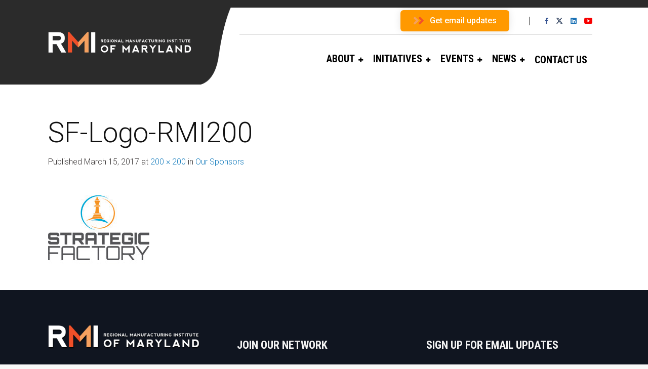

--- FILE ---
content_type: text/html; charset=UTF-8
request_url: https://rmiofmaryland.com/about-rmi/sponsors/sf-logo-rmi200/
body_size: 20472
content:

<!DOCTYPE html>
<!--[if IE 9 ]><html class="no-js ie9"> <![endif]-->
<!--[if (gt IE 9)|!(IE)]><!--><html class="no-js"> <!--<![endif]-->
    <head>
        <meta charset="UTF-8">
					<meta name="viewport" content="width=device-width, initial-scale=1.0">
		        <link rel="profile" href="http://gmpg.org/xfn/11">
        <link rel="pingback" href="https://rmiofmaryland.com/xmlrpc.php">        
       <!--[if lte IE 9]><script src="https://cdnjs.cloudflare.com/ajax/libs/html5shiv/3.7/html5shiv.js"></script><![endif]-->
		<meta name='robots' content='index, follow, max-image-preview:large, max-snippet:-1, max-video-preview:-1' />

	<!-- This site is optimized with the Yoast SEO plugin v26.7 - https://yoast.com/wordpress/plugins/seo/ -->
	<title>SF-Logo-RMI200 - RMI of Maryland</title>
	<link rel="canonical" href="https://rmiofmaryland.com/about-rmi/sponsors/sf-logo-rmi200/" />
	<meta property="og:locale" content="en_US" />
	<meta property="og:type" content="article" />
	<meta property="og:title" content="SF-Logo-RMI200 - RMI of Maryland" />
	<meta property="og:url" content="https://rmiofmaryland.com/about-rmi/sponsors/sf-logo-rmi200/" />
	<meta property="og:site_name" content="RMI of Maryland" />
	<meta property="article:modified_time" content="2017-03-16T00:31:47+00:00" />
	<meta property="og:image" content="https://rmiofmaryland.com/about-rmi/sponsors/sf-logo-rmi200" />
	<meta property="og:image:width" content="200" />
	<meta property="og:image:height" content="200" />
	<meta property="og:image:type" content="image/jpeg" />
	<meta name="twitter:card" content="summary_large_image" />
	<script type="application/ld+json" class="yoast-schema-graph">{"@context":"https://schema.org","@graph":[{"@type":"WebPage","@id":"https://rmiofmaryland.com/about-rmi/sponsors/sf-logo-rmi200/","url":"https://rmiofmaryland.com/about-rmi/sponsors/sf-logo-rmi200/","name":"SF-Logo-RMI200 - RMI of Maryland","isPartOf":{"@id":"http://rmiofmaryland.com/#website"},"primaryImageOfPage":{"@id":"https://rmiofmaryland.com/about-rmi/sponsors/sf-logo-rmi200/#primaryimage"},"image":{"@id":"https://rmiofmaryland.com/about-rmi/sponsors/sf-logo-rmi200/#primaryimage"},"thumbnailUrl":"https://rmiofmaryland.com/wp-content/uploads/2017/03/SF-Logo-RMI200.jpg","datePublished":"2017-03-16T00:10:46+00:00","dateModified":"2017-03-16T00:31:47+00:00","breadcrumb":{"@id":"https://rmiofmaryland.com/about-rmi/sponsors/sf-logo-rmi200/#breadcrumb"},"inLanguage":"en-US","potentialAction":[{"@type":"ReadAction","target":["https://rmiofmaryland.com/about-rmi/sponsors/sf-logo-rmi200/"]}]},{"@type":"ImageObject","inLanguage":"en-US","@id":"https://rmiofmaryland.com/about-rmi/sponsors/sf-logo-rmi200/#primaryimage","url":"https://rmiofmaryland.com/wp-content/uploads/2017/03/SF-Logo-RMI200.jpg","contentUrl":"https://rmiofmaryland.com/wp-content/uploads/2017/03/SF-Logo-RMI200.jpg","width":200,"height":200},{"@type":"BreadcrumbList","@id":"https://rmiofmaryland.com/about-rmi/sponsors/sf-logo-rmi200/#breadcrumb","itemListElement":[{"@type":"ListItem","position":1,"name":"Home","item":"https://rmiofmaryland.com/"},{"@type":"ListItem","position":2,"name":"About RMI","item":"http://rmiofmaryland.com/about-rmi/"},{"@type":"ListItem","position":3,"name":"Our Sponsors","item":"http://rmiofmaryland.com/about-rmi/sponsors/"},{"@type":"ListItem","position":4,"name":"SF-Logo-RMI200"}]},{"@type":"WebSite","@id":"http://rmiofmaryland.com/#website","url":"http://rmiofmaryland.com/","name":"RMI of Maryland","description":"Leading the way to Next Generation Manufacturing in Maryland","potentialAction":[{"@type":"SearchAction","target":{"@type":"EntryPoint","urlTemplate":"http://rmiofmaryland.com/?s={search_term_string}"},"query-input":{"@type":"PropertyValueSpecification","valueRequired":true,"valueName":"search_term_string"}}],"inLanguage":"en-US"}]}</script>
	<!-- / Yoast SEO plugin. -->


<link rel='dns-prefetch' href='//fonts.googleapis.com' />
<link rel='preconnect' href='https://fonts.gstatic.com' crossorigin />
<link rel="alternate" type="application/rss+xml" title="RMI of Maryland &raquo; Feed" href="https://rmiofmaryland.com/feed/" />
<link rel="alternate" type="application/rss+xml" title="RMI of Maryland &raquo; Comments Feed" href="https://rmiofmaryland.com/comments/feed/" />
<link rel="alternate" title="oEmbed (JSON)" type="application/json+oembed" href="https://rmiofmaryland.com/wp-json/oembed/1.0/embed?url=https%3A%2F%2Frmiofmaryland.com%2Fabout-rmi%2Fsponsors%2Fsf-logo-rmi200%2F%23main" />
<link rel="alternate" title="oEmbed (XML)" type="text/xml+oembed" href="https://rmiofmaryland.com/wp-json/oembed/1.0/embed?url=https%3A%2F%2Frmiofmaryland.com%2Fabout-rmi%2Fsponsors%2Fsf-logo-rmi200%2F%23main&#038;format=xml" />
<style id='wp-img-auto-sizes-contain-inline-css' type='text/css'>
img:is([sizes=auto i],[sizes^="auto," i]){contain-intrinsic-size:3000px 1500px}
/*# sourceURL=wp-img-auto-sizes-contain-inline-css */
</style>
<link rel='stylesheet' id='cnss_font_awesome_css-css' href='https://rmiofmaryland.com/wp-content/plugins/easy-social-icons/css/font-awesome/css/all.min.css?ver=7.0.0' type='text/css' media='all' />
<link rel='stylesheet' id='cnss_font_awesome_v4_shims-css' href='https://rmiofmaryland.com/wp-content/plugins/easy-social-icons/css/font-awesome/css/v4-shims.min.css?ver=7.0.0' type='text/css' media='all' />
<link rel='stylesheet' id='cnss_css-css' href='https://rmiofmaryland.com/wp-content/plugins/easy-social-icons/css/cnss.css?ver=1.0' type='text/css' media='all' />
<link rel='stylesheet' id='cnss_share_css-css' href='https://rmiofmaryland.com/wp-content/plugins/easy-social-icons/css/share.css?ver=1.0' type='text/css' media='all' />
<style id='wp-emoji-styles-inline-css' type='text/css'>

	img.wp-smiley, img.emoji {
		display: inline !important;
		border: none !important;
		box-shadow: none !important;
		height: 1em !important;
		width: 1em !important;
		margin: 0 0.07em !important;
		vertical-align: -0.1em !important;
		background: none !important;
		padding: 0 !important;
	}
/*# sourceURL=wp-emoji-styles-inline-css */
</style>
<style id='wp-block-library-inline-css' type='text/css'>
:root{--wp-block-synced-color:#7a00df;--wp-block-synced-color--rgb:122,0,223;--wp-bound-block-color:var(--wp-block-synced-color);--wp-editor-canvas-background:#ddd;--wp-admin-theme-color:#007cba;--wp-admin-theme-color--rgb:0,124,186;--wp-admin-theme-color-darker-10:#006ba1;--wp-admin-theme-color-darker-10--rgb:0,107,160.5;--wp-admin-theme-color-darker-20:#005a87;--wp-admin-theme-color-darker-20--rgb:0,90,135;--wp-admin-border-width-focus:2px}@media (min-resolution:192dpi){:root{--wp-admin-border-width-focus:1.5px}}.wp-element-button{cursor:pointer}:root .has-very-light-gray-background-color{background-color:#eee}:root .has-very-dark-gray-background-color{background-color:#313131}:root .has-very-light-gray-color{color:#eee}:root .has-very-dark-gray-color{color:#313131}:root .has-vivid-green-cyan-to-vivid-cyan-blue-gradient-background{background:linear-gradient(135deg,#00d084,#0693e3)}:root .has-purple-crush-gradient-background{background:linear-gradient(135deg,#34e2e4,#4721fb 50%,#ab1dfe)}:root .has-hazy-dawn-gradient-background{background:linear-gradient(135deg,#faaca8,#dad0ec)}:root .has-subdued-olive-gradient-background{background:linear-gradient(135deg,#fafae1,#67a671)}:root .has-atomic-cream-gradient-background{background:linear-gradient(135deg,#fdd79a,#004a59)}:root .has-nightshade-gradient-background{background:linear-gradient(135deg,#330968,#31cdcf)}:root .has-midnight-gradient-background{background:linear-gradient(135deg,#020381,#2874fc)}:root{--wp--preset--font-size--normal:16px;--wp--preset--font-size--huge:42px}.has-regular-font-size{font-size:1em}.has-larger-font-size{font-size:2.625em}.has-normal-font-size{font-size:var(--wp--preset--font-size--normal)}.has-huge-font-size{font-size:var(--wp--preset--font-size--huge)}.has-text-align-center{text-align:center}.has-text-align-left{text-align:left}.has-text-align-right{text-align:right}.has-fit-text{white-space:nowrap!important}#end-resizable-editor-section{display:none}.aligncenter{clear:both}.items-justified-left{justify-content:flex-start}.items-justified-center{justify-content:center}.items-justified-right{justify-content:flex-end}.items-justified-space-between{justify-content:space-between}.screen-reader-text{border:0;clip-path:inset(50%);height:1px;margin:-1px;overflow:hidden;padding:0;position:absolute;width:1px;word-wrap:normal!important}.screen-reader-text:focus{background-color:#ddd;clip-path:none;color:#444;display:block;font-size:1em;height:auto;left:5px;line-height:normal;padding:15px 23px 14px;text-decoration:none;top:5px;width:auto;z-index:100000}html :where(.has-border-color){border-style:solid}html :where([style*=border-top-color]){border-top-style:solid}html :where([style*=border-right-color]){border-right-style:solid}html :where([style*=border-bottom-color]){border-bottom-style:solid}html :where([style*=border-left-color]){border-left-style:solid}html :where([style*=border-width]){border-style:solid}html :where([style*=border-top-width]){border-top-style:solid}html :where([style*=border-right-width]){border-right-style:solid}html :where([style*=border-bottom-width]){border-bottom-style:solid}html :where([style*=border-left-width]){border-left-style:solid}html :where(img[class*=wp-image-]){height:auto;max-width:100%}:where(figure){margin:0 0 1em}html :where(.is-position-sticky){--wp-admin--admin-bar--position-offset:var(--wp-admin--admin-bar--height,0px)}@media screen and (max-width:600px){html :where(.is-position-sticky){--wp-admin--admin-bar--position-offset:0px}}

/*# sourceURL=wp-block-library-inline-css */
</style><style id='global-styles-inline-css' type='text/css'>
:root{--wp--preset--aspect-ratio--square: 1;--wp--preset--aspect-ratio--4-3: 4/3;--wp--preset--aspect-ratio--3-4: 3/4;--wp--preset--aspect-ratio--3-2: 3/2;--wp--preset--aspect-ratio--2-3: 2/3;--wp--preset--aspect-ratio--16-9: 16/9;--wp--preset--aspect-ratio--9-16: 9/16;--wp--preset--color--black: #000000;--wp--preset--color--cyan-bluish-gray: #abb8c3;--wp--preset--color--white: #ffffff;--wp--preset--color--pale-pink: #f78da7;--wp--preset--color--vivid-red: #cf2e2e;--wp--preset--color--luminous-vivid-orange: #ff6900;--wp--preset--color--luminous-vivid-amber: #fcb900;--wp--preset--color--light-green-cyan: #7bdcb5;--wp--preset--color--vivid-green-cyan: #00d084;--wp--preset--color--pale-cyan-blue: #8ed1fc;--wp--preset--color--vivid-cyan-blue: #0693e3;--wp--preset--color--vivid-purple: #9b51e0;--wp--preset--gradient--vivid-cyan-blue-to-vivid-purple: linear-gradient(135deg,rgb(6,147,227) 0%,rgb(155,81,224) 100%);--wp--preset--gradient--light-green-cyan-to-vivid-green-cyan: linear-gradient(135deg,rgb(122,220,180) 0%,rgb(0,208,130) 100%);--wp--preset--gradient--luminous-vivid-amber-to-luminous-vivid-orange: linear-gradient(135deg,rgb(252,185,0) 0%,rgb(255,105,0) 100%);--wp--preset--gradient--luminous-vivid-orange-to-vivid-red: linear-gradient(135deg,rgb(255,105,0) 0%,rgb(207,46,46) 100%);--wp--preset--gradient--very-light-gray-to-cyan-bluish-gray: linear-gradient(135deg,rgb(238,238,238) 0%,rgb(169,184,195) 100%);--wp--preset--gradient--cool-to-warm-spectrum: linear-gradient(135deg,rgb(74,234,220) 0%,rgb(151,120,209) 20%,rgb(207,42,186) 40%,rgb(238,44,130) 60%,rgb(251,105,98) 80%,rgb(254,248,76) 100%);--wp--preset--gradient--blush-light-purple: linear-gradient(135deg,rgb(255,206,236) 0%,rgb(152,150,240) 100%);--wp--preset--gradient--blush-bordeaux: linear-gradient(135deg,rgb(254,205,165) 0%,rgb(254,45,45) 50%,rgb(107,0,62) 100%);--wp--preset--gradient--luminous-dusk: linear-gradient(135deg,rgb(255,203,112) 0%,rgb(199,81,192) 50%,rgb(65,88,208) 100%);--wp--preset--gradient--pale-ocean: linear-gradient(135deg,rgb(255,245,203) 0%,rgb(182,227,212) 50%,rgb(51,167,181) 100%);--wp--preset--gradient--electric-grass: linear-gradient(135deg,rgb(202,248,128) 0%,rgb(113,206,126) 100%);--wp--preset--gradient--midnight: linear-gradient(135deg,rgb(2,3,129) 0%,rgb(40,116,252) 100%);--wp--preset--font-size--small: 13px;--wp--preset--font-size--medium: 20px;--wp--preset--font-size--large: 36px;--wp--preset--font-size--x-large: 42px;--wp--preset--spacing--20: 0.44rem;--wp--preset--spacing--30: 0.67rem;--wp--preset--spacing--40: 1rem;--wp--preset--spacing--50: 1.5rem;--wp--preset--spacing--60: 2.25rem;--wp--preset--spacing--70: 3.38rem;--wp--preset--spacing--80: 5.06rem;--wp--preset--shadow--natural: 6px 6px 9px rgba(0, 0, 0, 0.2);--wp--preset--shadow--deep: 12px 12px 50px rgba(0, 0, 0, 0.4);--wp--preset--shadow--sharp: 6px 6px 0px rgba(0, 0, 0, 0.2);--wp--preset--shadow--outlined: 6px 6px 0px -3px rgb(255, 255, 255), 6px 6px rgb(0, 0, 0);--wp--preset--shadow--crisp: 6px 6px 0px rgb(0, 0, 0);}:where(.is-layout-flex){gap: 0.5em;}:where(.is-layout-grid){gap: 0.5em;}body .is-layout-flex{display: flex;}.is-layout-flex{flex-wrap: wrap;align-items: center;}.is-layout-flex > :is(*, div){margin: 0;}body .is-layout-grid{display: grid;}.is-layout-grid > :is(*, div){margin: 0;}:where(.wp-block-columns.is-layout-flex){gap: 2em;}:where(.wp-block-columns.is-layout-grid){gap: 2em;}:where(.wp-block-post-template.is-layout-flex){gap: 1.25em;}:where(.wp-block-post-template.is-layout-grid){gap: 1.25em;}.has-black-color{color: var(--wp--preset--color--black) !important;}.has-cyan-bluish-gray-color{color: var(--wp--preset--color--cyan-bluish-gray) !important;}.has-white-color{color: var(--wp--preset--color--white) !important;}.has-pale-pink-color{color: var(--wp--preset--color--pale-pink) !important;}.has-vivid-red-color{color: var(--wp--preset--color--vivid-red) !important;}.has-luminous-vivid-orange-color{color: var(--wp--preset--color--luminous-vivid-orange) !important;}.has-luminous-vivid-amber-color{color: var(--wp--preset--color--luminous-vivid-amber) !important;}.has-light-green-cyan-color{color: var(--wp--preset--color--light-green-cyan) !important;}.has-vivid-green-cyan-color{color: var(--wp--preset--color--vivid-green-cyan) !important;}.has-pale-cyan-blue-color{color: var(--wp--preset--color--pale-cyan-blue) !important;}.has-vivid-cyan-blue-color{color: var(--wp--preset--color--vivid-cyan-blue) !important;}.has-vivid-purple-color{color: var(--wp--preset--color--vivid-purple) !important;}.has-black-background-color{background-color: var(--wp--preset--color--black) !important;}.has-cyan-bluish-gray-background-color{background-color: var(--wp--preset--color--cyan-bluish-gray) !important;}.has-white-background-color{background-color: var(--wp--preset--color--white) !important;}.has-pale-pink-background-color{background-color: var(--wp--preset--color--pale-pink) !important;}.has-vivid-red-background-color{background-color: var(--wp--preset--color--vivid-red) !important;}.has-luminous-vivid-orange-background-color{background-color: var(--wp--preset--color--luminous-vivid-orange) !important;}.has-luminous-vivid-amber-background-color{background-color: var(--wp--preset--color--luminous-vivid-amber) !important;}.has-light-green-cyan-background-color{background-color: var(--wp--preset--color--light-green-cyan) !important;}.has-vivid-green-cyan-background-color{background-color: var(--wp--preset--color--vivid-green-cyan) !important;}.has-pale-cyan-blue-background-color{background-color: var(--wp--preset--color--pale-cyan-blue) !important;}.has-vivid-cyan-blue-background-color{background-color: var(--wp--preset--color--vivid-cyan-blue) !important;}.has-vivid-purple-background-color{background-color: var(--wp--preset--color--vivid-purple) !important;}.has-black-border-color{border-color: var(--wp--preset--color--black) !important;}.has-cyan-bluish-gray-border-color{border-color: var(--wp--preset--color--cyan-bluish-gray) !important;}.has-white-border-color{border-color: var(--wp--preset--color--white) !important;}.has-pale-pink-border-color{border-color: var(--wp--preset--color--pale-pink) !important;}.has-vivid-red-border-color{border-color: var(--wp--preset--color--vivid-red) !important;}.has-luminous-vivid-orange-border-color{border-color: var(--wp--preset--color--luminous-vivid-orange) !important;}.has-luminous-vivid-amber-border-color{border-color: var(--wp--preset--color--luminous-vivid-amber) !important;}.has-light-green-cyan-border-color{border-color: var(--wp--preset--color--light-green-cyan) !important;}.has-vivid-green-cyan-border-color{border-color: var(--wp--preset--color--vivid-green-cyan) !important;}.has-pale-cyan-blue-border-color{border-color: var(--wp--preset--color--pale-cyan-blue) !important;}.has-vivid-cyan-blue-border-color{border-color: var(--wp--preset--color--vivid-cyan-blue) !important;}.has-vivid-purple-border-color{border-color: var(--wp--preset--color--vivid-purple) !important;}.has-vivid-cyan-blue-to-vivid-purple-gradient-background{background: var(--wp--preset--gradient--vivid-cyan-blue-to-vivid-purple) !important;}.has-light-green-cyan-to-vivid-green-cyan-gradient-background{background: var(--wp--preset--gradient--light-green-cyan-to-vivid-green-cyan) !important;}.has-luminous-vivid-amber-to-luminous-vivid-orange-gradient-background{background: var(--wp--preset--gradient--luminous-vivid-amber-to-luminous-vivid-orange) !important;}.has-luminous-vivid-orange-to-vivid-red-gradient-background{background: var(--wp--preset--gradient--luminous-vivid-orange-to-vivid-red) !important;}.has-very-light-gray-to-cyan-bluish-gray-gradient-background{background: var(--wp--preset--gradient--very-light-gray-to-cyan-bluish-gray) !important;}.has-cool-to-warm-spectrum-gradient-background{background: var(--wp--preset--gradient--cool-to-warm-spectrum) !important;}.has-blush-light-purple-gradient-background{background: var(--wp--preset--gradient--blush-light-purple) !important;}.has-blush-bordeaux-gradient-background{background: var(--wp--preset--gradient--blush-bordeaux) !important;}.has-luminous-dusk-gradient-background{background: var(--wp--preset--gradient--luminous-dusk) !important;}.has-pale-ocean-gradient-background{background: var(--wp--preset--gradient--pale-ocean) !important;}.has-electric-grass-gradient-background{background: var(--wp--preset--gradient--electric-grass) !important;}.has-midnight-gradient-background{background: var(--wp--preset--gradient--midnight) !important;}.has-small-font-size{font-size: var(--wp--preset--font-size--small) !important;}.has-medium-font-size{font-size: var(--wp--preset--font-size--medium) !important;}.has-large-font-size{font-size: var(--wp--preset--font-size--large) !important;}.has-x-large-font-size{font-size: var(--wp--preset--font-size--x-large) !important;}
/*# sourceURL=global-styles-inline-css */
</style>

<style id='classic-theme-styles-inline-css' type='text/css'>
/*! This file is auto-generated */
.wp-block-button__link{color:#fff;background-color:#32373c;border-radius:9999px;box-shadow:none;text-decoration:none;padding:calc(.667em + 2px) calc(1.333em + 2px);font-size:1.125em}.wp-block-file__button{background:#32373c;color:#fff;text-decoration:none}
/*# sourceURL=/wp-includes/css/classic-themes.min.css */
</style>
<link rel='stylesheet' id='awsm-ead-public-css' href='https://rmiofmaryland.com/wp-content/plugins/embed-any-document/css/embed-public.min.css?ver=2.7.12' type='text/css' media='all' />
<link rel='stylesheet' id='owl.carousel-css' href='https://rmiofmaryland.com/wp-content/plugins/owl-carousel-wp/vendors/owl-carousel/assets/owl.carousel.min.css?ver=6.9' type='text/css' media='all' />
<link rel='stylesheet' id='tc-owmcarousel-style-css' href='https://rmiofmaryland.com/wp-content/plugins/owl-carousel-wp/vendors/custom/style.custom.css?ver=6.9' type='text/css' media='all' />
<link rel='stylesheet' id='cg-style-css' href='https://rmiofmaryland.com/wp-content/themes/factory-child/style.css?ver=6.9' type='text/css' media='all' />
<link rel='stylesheet' id='font-awesome-css' href='https://rmiofmaryland.com/wp-content/themes/factory/css/font-awesome/font-awesome.min.css?ver=6.9' type='text/css' media='all' />
<link rel='stylesheet' id='ionicons-css' href='https://rmiofmaryland.com/wp-content/themes/factory/css/ionicons.css?ver=6.9' type='text/css' media='all' />
<link rel='stylesheet' id='animate-css' href='https://rmiofmaryland.com/wp-content/themes/factory/css/animate.css?ver=6.9' type='text/css' media='all' />
<link rel='stylesheet' id='bootstrap-css' href='https://rmiofmaryland.com/wp-content/themes/factory/inc/core/bootstrap/dist/css/bootstrap.min.css?ver=6.9' type='text/css' media='all' />
<link rel='stylesheet' id='cg-commercegurus-css' href='https://rmiofmaryland.com/wp-content/themes/factory/css/commercegurus.css?ver=6.9' type='text/css' media='all' />
<style id='cg-commercegurus-inline-css' type='text/css'>

            .cg-hero-bg {
                background-image: url( https://rmiofmaryland.com/wp-content/uploads/2017/03/SF-Logo-RMI200.jpg );
            }
        
/*# sourceURL=cg-commercegurus-inline-css */
</style>
<link rel='stylesheet' id='cg-responsive-css' href='https://rmiofmaryland.com/wp-content/themes/factory/css/responsive.css?ver=6.9' type='text/css' media='all' />
<link rel='stylesheet' id='hurrytimer-css' href='https://rmiofmaryland.com/wp-content/uploads/hurrytimer/css/77f55d9fc4f4d658.css?ver=6.9' type='text/css' media='all' />
<link rel="preload" as="style" href="https://fonts.googleapis.com/css?family=Roboto%20Condensed:300,400,700,300italic,400italic,700italic%7CRoboto:100,300,400,500,700,900,100italic,300italic,400italic,500italic,700italic,900italic%7CPathway%20Gothic%20One:400&#038;display=swap&#038;ver=1762410906" /><link rel="stylesheet" href="https://fonts.googleapis.com/css?family=Roboto%20Condensed:300,400,700,300italic,400italic,700italic%7CRoboto:100,300,400,500,700,900,100italic,300italic,400italic,500italic,700italic,900italic%7CPathway%20Gothic%20One:400&#038;display=swap&#038;ver=1762410906" media="print" onload="this.media='all'"><noscript><link rel="stylesheet" href="https://fonts.googleapis.com/css?family=Roboto%20Condensed:300,400,700,300italic,400italic,700italic%7CRoboto:100,300,400,500,700,900,100italic,300italic,400italic,500italic,700italic,900italic%7CPathway%20Gothic%20One:400&#038;display=swap&#038;ver=1762410906" /></noscript><!--n2css--><!--n2js--><script type="text/javascript" id="jquery-core-js-extra">
/* <![CDATA[ */
var SDT_DATA = {"ajaxurl":"https://rmiofmaryland.com/wp-admin/admin-ajax.php","siteUrl":"https://rmiofmaryland.com/","pluginsUrl":"https://rmiofmaryland.com/wp-content/plugins","isAdmin":""};
//# sourceURL=jquery-core-js-extra
/* ]]> */
</script>
<script type="text/javascript" src="https://rmiofmaryland.com/wp-includes/js/jquery/jquery.min.js?ver=3.7.1" id="jquery-core-js"></script>
<script type="text/javascript" src="https://rmiofmaryland.com/wp-includes/js/jquery/jquery-migrate.min.js?ver=3.4.1" id="jquery-migrate-js"></script>
<script type="text/javascript" src="https://rmiofmaryland.com/wp-content/plugins/easy-social-icons/js/cnss.js?ver=1.0" id="cnss_js-js"></script>
<script type="text/javascript" src="https://rmiofmaryland.com/wp-content/plugins/easy-social-icons/js/share.js?ver=1.0" id="cnss_share_js-js"></script>
<script type="text/javascript" src="https://rmiofmaryland.com/wp-content/themes/factory/js/src/cond/owl.carousel.min.js?ver=6.9" id="owlcarousel-js"></script>
<script type="text/javascript" src="https://rmiofmaryland.com/wp-content/themes/factory/js/src/cond/modernizr.js?ver=6.9" id="factorycommercegurus_modernizr_custom-js"></script>
<script type="text/javascript" src="https://rmiofmaryland.com/wp-content/themes/factory/js/src/cond/keyboard-image-navigation.js?ver=20120202" id="cg-keyboard-image-navigation-js"></script>
<script type="text/javascript" src="https://rmiofmaryland.com/wp-content/themes/factory/js/src/cond/scrollfix.js?ver=6.9" id="factorycommercegurus_scrollfix-js"></script>
<link rel="https://api.w.org/" href="https://rmiofmaryland.com/wp-json/" /><link rel="alternate" title="JSON" type="application/json" href="https://rmiofmaryland.com/wp-json/wp/v2/media/6063" /><link rel="EditURI" type="application/rsd+xml" title="RSD" href="https://rmiofmaryland.com/xmlrpc.php?rsd" />
<link rel='shortlink' href='https://rmiofmaryland.com/?p=6063' />
<meta name="generator" content="Redux 4.5.10" /><style>
		#category-posts-4-internal ul {padding: 0;}
#category-posts-4-internal .cat-post-item img {max-width: initial; max-height: initial; margin: initial;}
#category-posts-4-internal .cat-post-author {margin-bottom: 0;}
#category-posts-4-internal .cat-post-thumbnail {margin: 5px 10px 5px 0;}
#category-posts-4-internal .cat-post-item:before {content: ""; clear: both;}
#category-posts-4-internal .cat-post-excerpt-more {display: inline-block;}
#category-posts-4-internal .cat-post-item {list-style: none; margin: 3px 0 10px; padding: 3px 0;}
#category-posts-4-internal .cat-post-current .cat-post-title {font-weight: bold; text-transform: uppercase;}
#category-posts-4-internal [class*=cat-post-tax] {font-size: 0.85em;}
#category-posts-4-internal [class*=cat-post-tax] * {display:inline-block;}
#category-posts-4-internal .cat-post-item:after {content: ""; display: table;	clear: both;}
#category-posts-4-internal .cat-post-item .cat-post-title {overflow: hidden;text-overflow: ellipsis;white-space: initial;display: -webkit-box;-webkit-line-clamp: 2;-webkit-box-orient: vertical;padding-bottom: 0 !important;}
#category-posts-4-internal .cat-post-item:after {content: ""; display: table;	clear: both;}
#category-posts-4-internal .cat-post-thumbnail {display:block; float:left; margin:5px 10px 5px 0;}
#category-posts-4-internal .cat-post-crop {overflow:hidden;display:block;}
#category-posts-4-internal p {margin:5px 0 0 0}
#category-posts-4-internal li > div {margin:5px 0 0 0; clear:both;}
#category-posts-4-internal .dashicons {vertical-align:middle;}
#category-posts-4-internal .cat-post-thumbnail .cat-post-crop img {height: 150px;}
#category-posts-4-internal .cat-post-thumbnail .cat-post-crop img {width: 150px;}
#category-posts-4-internal .cat-post-thumbnail .cat-post-crop img {object-fit: cover; max-width: 100%; display: block;}
#category-posts-4-internal .cat-post-thumbnail .cat-post-crop-not-supported img {width: 100%;}
#category-posts-4-internal .cat-post-thumbnail {max-width:100%;}
#category-posts-4-internal .cat-post-item img {margin: initial;}
#category-posts-3-internal ul {padding: 0;}
#category-posts-3-internal .cat-post-item img {max-width: initial; max-height: initial; margin: initial;}
#category-posts-3-internal .cat-post-author {margin-bottom: 0;}
#category-posts-3-internal .cat-post-thumbnail {margin: 5px 10px 5px 0;}
#category-posts-3-internal .cat-post-item:before {content: ""; clear: both;}
#category-posts-3-internal .cat-post-excerpt-more {display: inline-block;}
#category-posts-3-internal .cat-post-item {list-style: none; margin: 3px 0 10px; padding: 3px 0;}
#category-posts-3-internal .cat-post-current .cat-post-title {font-weight: bold; text-transform: uppercase;}
#category-posts-3-internal [class*=cat-post-tax] {font-size: 0.85em;}
#category-posts-3-internal [class*=cat-post-tax] * {display:inline-block;}
#category-posts-3-internal .cat-post-item:after {content: ""; display: table;	clear: both;}
#category-posts-3-internal .cat-post-item .cat-post-title {overflow: hidden;text-overflow: ellipsis;white-space: initial;display: -webkit-box;-webkit-line-clamp: 2;-webkit-box-orient: vertical;padding-bottom: 0 !important;}
#category-posts-3-internal .cat-post-item:after {content: ""; display: table;	clear: both;}
#category-posts-3-internal .cat-post-thumbnail {display:block; float:left; margin:5px 10px 5px 0;}
#category-posts-3-internal .cat-post-crop {overflow:hidden;display:block;}
#category-posts-3-internal p {margin:5px 0 0 0}
#category-posts-3-internal li > div {margin:5px 0 0 0; clear:both;}
#category-posts-3-internal .dashicons {vertical-align:middle;}
#category-posts-3-internal .cat-post-thumbnail .cat-post-crop img {height: 150px;}
#category-posts-3-internal .cat-post-thumbnail .cat-post-crop img {width: 150px;}
#category-posts-3-internal .cat-post-thumbnail .cat-post-crop img {object-fit: cover; max-width: 100%; display: block;}
#category-posts-3-internal .cat-post-thumbnail .cat-post-crop-not-supported img {width: 100%;}
#category-posts-3-internal .cat-post-thumbnail {max-width:100%;}
#category-posts-3-internal .cat-post-item img {margin: initial;}
</style>
		<style type="text/css">
		ul.cnss-social-icon li.cn-fa-icon a:hover{color:#ffffff!important;}
		</style>
		<!-- GA Google Analytics @ https://m0n.co/ga -->
		<script async src="https://www.googletagmanager.com/gtag/js?id=UA-70431562-1"></script>
		<script>
			window.dataLayer = window.dataLayer || [];
			function gtag(){dataLayer.push(arguments);}
			gtag('js', new Date());
			gtag('config', 'UA-70431562-1');
		</script>

				<style type="text/css">
				.gllr_image_row {
					clear: both;
				}
			</style>
			<!-- Facebook Pixel Code -->
<script>
  !function(f,b,e,v,n,t,s)
  {if(f.fbq)return;n=f.fbq=function(){n.callMethod?
  n.callMethod.apply(n,arguments):n.queue.push(arguments)};
  if(!f._fbq)f._fbq=n;n.push=n;n.loaded=!0;n.version='2.0';
  n.queue=[];t=b.createElement(e);t.async=!0;
  t.src=v;s=b.getElementsByTagName(e)[0];
  s.parentNode.insertBefore(t,s)}(window, document,'script',
  'https://connect.facebook.net/en_US/fbevents.js');
  fbq('init', '962164220971431');
  fbq('track', 'PageView');
</script>
<noscript><img height="1" width="1" style="display:none"
  src="https://www.facebook.com/tr?id=962164220971431&ev=PageView&noscript=1"
/></noscript>
<!-- End Facebook Pixel Code -->

<script type="text/javascript">
_linkedin_partner_id = "1593169";
window._linkedin_data_partner_ids = window._linkedin_data_partner_ids || [];
window._linkedin_data_partner_ids.push(_linkedin_partner_id);
</script><script type="text/javascript">
(function(){var s = document.getElementsByTagName("script")[0];
var b = document.createElement("script");
b.type = "text/javascript";b.async = true;
b.src = "https://snap.licdn.com/li.lms-analytics/insight.min.js";
s.parentNode.insertBefore(b, s);})();
</script>
<noscript>
<img height="1" width="1" style="display:none;" alt="" src="https://px.ads.linkedin.com/collect/?pid=1593169&fmt=gif" />
</noscript>

<!-- Google tag (gtag.js) -->
<script async src="https://www.googletagmanager.com/gtag/js?id=G-56M4E315R5"></script>
<script>
  window.dataLayer = window.dataLayer || [];
  function gtag(){dataLayer.push(arguments);}
  gtag('js', new Date());

  gtag('config', 'G-56M4E315R5');
</script><meta name="generator" content="Powered by WPBakery Page Builder - drag and drop page builder for WordPress."/>
<link rel="icon" href="https://rmiofmaryland.com/wp-content/uploads/2017/08/favicon.gif" sizes="32x32" />
<link rel="icon" href="https://rmiofmaryland.com/wp-content/uploads/2017/08/favicon.gif" sizes="192x192" />
<link rel="apple-touch-icon" href="https://rmiofmaryland.com/wp-content/uploads/2017/08/favicon.gif" />
<meta name="msapplication-TileImage" content="https://rmiofmaryland.com/wp-content/uploads/2017/08/favicon.gif" />

	<style type="text/css">

		
			.cg-announcements 
			{
				background-color: transparent;
			}

			
			.cg-announcements,
			.cg-announcements a,
			.cg-announcements a:hover

			{
				color: #000000;
			}

			
			.cg-header-fixed .menu > li.menu-full-width .cg-submenu-ddown .container > ul > li > a:hover, 
			.cg-primary-menu .menu > li.menu-full-width .cg-submenu-ddown .container > ul > li > a:hover 
			{
				color: #333333;
			}
		
					.cg-primary-menu .menu > li .cg-submenu-ddown .container > ul > li:hover > a,
			.cg-header-fixed .menu > li .cg-submenu-ddown .container > ul > li:hover > a,
			.cg-primary-menu .menu > li .cg-submenu-ddown .container > ul > li > a:hover,
			.cg-header-fixed .menu > li .cg-submenu-ddown .container > ul > li > a:hover,
			.menu > li .cg-submenu-ddown .container > ul .menu-item-has-children .cg-submenu li a:hover,
			.cg-primary-menu .menu > li .cg-submenu-ddown .container > ul .menu-item-has-children > a:hover:after {
				background-color: #f5a05f; 
				border-color: #f5a05f;
			}

		
					body {
				background-color: #f8f8f8; 
			}

		
		
		
		
						.cg-hero-bg {
				background-image: url('https://rmiofmaryland.com/wp-content/uploads/2022/05/default-heading-bg.jpeg'); 
			}
		
		
					#main-wrapper, 
			body.boxed #main-wrapper,
			#cg-page-wrap,
			.page-container {
				background-color: #ffffff; 
			}
		
		
			#top,
			.cg-primary-menu .menu > li > a:before,
			.new.menu-item a:after, 
			.cg-primary-menu-below-wrapper .menu > li.current_page_item > a,
			.cg-primary-menu-below-wrapper .menu > li.current-menu-ancestor > a,
			.cg-primary-menu-below-wrapper .menu > li.current_page_parent > a,
			.bttn:before, .cg-product-cta .button:before, 
			.slider .cg-product-cta .button:before, 
			.widget_shopping_cart_content p.buttons a.button:before,
			.faqs-reviews .accordionButton .icon-plus:before, 
			.content-area ul.bullets li:before,
			.container .mejs-controls .mejs-time-rail .mejs-time-current,
			.wpb_toggle:before, h4.wpb_toggle:before,
			#filters button.is-checked,
			.first-footer ul.list li:before,
			.tipr_content,
			.navbar-toggle .icon-bar,
			#calendar_wrap caption,
			.subfooter #mc_signup_submit,
			.container .wpb_accordion .wpb_accordion_wrapper .wpb_accordion_header.ui-accordion-header-active,
			.page-numbers li span.current,
			.page-numbers li a:hover,
			.product-category-description,
			.nav-slit h3,
			.cg-folio-thumb,
			.cg-folio-button,
			.cg-extra-product-options li a:after,
			.post-tags a:hover, 
			body.single-post.has-featured-image .header-wrapper .entry-meta time,
			#respond input#submit,
			#respond input#submit:hover,
			.content-area footer.entry-meta a:after,
			body .flex-direction-nav a,
			body.single-post .content-area footer.entry-meta a:after,
			.content-area .medium-blog footer.entry-meta a:after,
			.cg-primary-menu .menu > li .cg-submenu-ddown .container > ul > li a:hover:after,
			.container #mc_signup_submit,
			.cg-overlay-feature .cg-copy span.subtitle strong,
			.cg-overlay-slideup:hover .cg-copy,
			.container .mc4wp-form input[type="submit"],
			.woocommerce .widget_price_filter .price_slider_wrapper .ui-widget-content,
			.wpcf7 input.wpcf7-submit,
			.double-bounce1, .double-bounce2,
			.entry-content a.more-link:before,
			.woocommerce a.button.alt,
			.woocommerce a.button.alt:hover,
			.widget_pages ul li:before, 
			.widget_meta ul li:before, 
			.widget_archive ul li:before, 
			.widget_categories ul li:before, 
			.widget_nav_menu ul li:before,
			.woocommerce button.button.alt,
			.woocommerce button.button.alt:hover,
			.woocommerce input.button.alt,
			.woocommerce input.button.alt:hover

			{
				background-color: #f5a05f; 
			}

			.page-numbers li span.current,
			ul.tiny-cart li ul.cart_list li.buttons .button.checkout,
			.page-numbers li a:hover, 
			.page-numbers li span.current,
			.page-numbers li span.current:hover,
			.page-numbers li a:hover,
			.vc_read_more,
			body .wpb_teaser_grid .categories_filter li a:hover, 
			.owl-theme .owl-controls .owl-page.active span, 
			.owl-theme .owl-controls.clickable .owl-page:hover span,
			.woocommerce-page .container .cart-collaterals a.button,
			.container .wpb_content_element .wpb_tabs_nav li.ui-tabs-active a,
			.order-wrap,
			.cg-product-cta .button:hover,
			.slider .cg-product-cta .button:hover,
			.widget_shopping_cart_content p.buttons a.button.checkout,
			.entry-content a.more-link:hover,
			body.home .wpb_text_column p a.more-link:hover,
			.woocommerce-message,
			#respond input#submit,
			.up-sells-bottom h2 span,
			.content-area .up-sells-bottom h2 span,
			.related h2 span,
			.content-area .related h2 span,
			.cross-sells h2 span,
			.woocommerce-page .content-area form .coupon h3 span,
			body .vc_tta.vc_general.vc_tta-color-white .vc_tta-tab.vc_active span,
			body.error404 .content-area a.btn,
			body .flexslider,
			body.woocommerce-page ul.products li.product a:hover img,
			.cg-primary-menu .menu > li:hover

			{
				border-color: #f5a05f;
			}

			.post-tags a:hover:before,
			.cat-links a:hover:before,
			.tags-links a:hover:before {
				border-right-color: #f5a05f;
			}

			.container .wpb_content_element .wpb_tabs_nav li.ui-tabs-active a:before {
				border-top-color: #f5a05f;
			}

			a,
			body.bbpress button,
			.cg-features i,
			.cg-features h2,
			.toggle-active i.fa,
			.cg-menu-beside .cg-cart-count,
			.widget_layered_nav ul.yith-wcan-list li a:before,
			.widget_layered_nav ul.yith-wcan-list li.chosen a:before,
			.widget_layered_nav ul.yith-wcan-list li.chosen a,
			.cg-menu-below .cg-extras .cg-header-details i,
			blockquote:before,
			blockquote:after,
			article.format-link .entry-content p:before,
			.container .ui-state-default a, 
			.container .ui-state-default a:link, 
			.container .ui-state-default a:visited,
			.logo a,
			.container .cg-product-cta a.button.added:after,
			.woocommerce-breadcrumb a,
			#cg-articles h3 a,
			.cg-recent-folio-title a, 
			.woocommerce-message,
			.content-area h2.cg-recent-folio-title a,
			.cg-product-info .yith-wcwl-add-to-wishlist a:hover:before,
			.cg-product-wrap .yith-wcwl-add-to-wishlist .yith-wcwl-wishlistexistsbrowse.show a:before,
			.cg-primary-menu-below-wrapper .menu > li.download a span:before,
			.cg-primary-menu-below-wrapper .menu > li.download a:before,
			.cg-primary-menu-below-wrapper .menu > li.arrow a span:before,
			.cg-primary-menu-below-wrapper .menu > li.arrow a:before,
			.widget_rss ul li a,
			.lightwrapper .widget_rss ul li a,
			.woocommerce-tabs .tabs li a:hover,
			.content-area .checkout-confirmed-payment p,
			.icon.cg-icon-bag-shopping-2, 
			.icon.cg-icon-basket-1, 
			.icon.cg-icon-shopping-1,
			#top-menu-wrap li a:hover,
			.cg-product-info .yith-wcwl-add-to-wishlist .yith-wcwl-wishlistaddedbrowse a:before, 
			.cg-product-info .yith-wcwl-add-to-wishlist .yith-wcwl-wishlistaddedbrowse a:hover:before,
			.widget ul.product-categories ul.children li a:before,
			.widget_pages ul ul.children li a:before,
			.container .wpb_content_element .wpb_tabs_nav li.ui-tabs-active a,
			.container .wpb_tabs .wpb_tabs_nav li a:hover,
			.widget a:hover,
			.cg-product-cta a.button.added,
			.woocommerce-tabs .tabs li.active a,
			.summary .price ins .amount,
			.woocommerce div.product p.price,
			body.woocommerce-page ul.products li.product .price,
			ul.tiny-cart li a.cart_dropdown_link:before,
			button.mfp-close:hover,
			body .vc_custom_heading a:hover,
			body.error404 .content-area a.btn,
			.no-grid .vc_custom_heading a:hover,
			.cg-price-action .cg-product-cta a,
            .prev-product:hover:before, 
			.next-product:hover:before,
			.widget.woocommerce .amount,
			.woocommerce nav.woocommerce-pagination ul li span.current,
			.cg-primary-menu .menu > li.menu-full-width .cg-submenu-ddown .container > ul > li > a:hover,
			.container .wpb_tour.wpb_content_element .wpb_tour_tabs_wrapper .wpb_tabs_nav li.ui-state-active a,
			.cg-header-fixed .menu > li.menu-full-width .cg-submenu-ddown .container > ul > li .cg-submenu ul li.title a:hover,
			.cg-primary-menu .menu > li.menu-full-width .cg-submenu-ddown .container > ul > li .cg-submenu ul li.title a:hover 

			{
				color: #f5a05f;
			}

			.owl-theme .owl-controls .owl-buttons div:hover,
			article.format-link .entry-content p:hover,
			.container .ui-state-hover,
			#filters button.is-checked,
			#filters button.is-checked:hover,
			.map_inner,
			h4.widget-title span,
			.wpb_teaser_grid .categories_filter li.active a,
			.cg-header-fixed .menu > li .cg-submenu-ddown, 
			body .wpb_teaser_grid .categories_filter li.active a,
			.cg-wp-menu-wrapper .menu li a:hover,
			.cg-primary-menu-beside .cg-wp-menu-wrapper .menu li:hover a,
			.cg-header-fixed .cg-wp-menu-wrapper .menu li:hover a,
			.container .cg-product-cta a.button.added,
			h4.widget-title span,
			#secondary h4.widget-title span,
			.container .wpb_accordion .wpb_accordion_wrapper .wpb_accordion_header.ui-accordion-header-active

			{
				border-color: #f5a05f;
			}


			ul.tabNavigation li a.active,
			.wpb_teaser_grid .categories_filter li.active a,
			ul.tiny-cart li ul.cart_list li.buttons .button.checkout,
			.cg-primary-menu .menu > li:before

			{
				background: #f5a05f;

			}

			.tipr_point_top:after,
			.woocommerce .woocommerce-tabs ul.tabs li.active a:after {
				border-top-color: #f5a05f;
			}

			.tipr_point_bottom:after,
			.content-area a:hover
			{
				border-bottom-color: #f5a05f;
			}

		
		
			a,
			.logo a,
			#secondary .widget_rss ul li a,
			.navbar ul li.current-menu-item a, 
			.navbar ul li.current-menu-ancestor a, 
			body.woocommerce ul.products li.product a:hover,
			#cg-articles h3 a,
			.current-menu-item,
			.content-area table.my_account_orders td.order-actions a,
			body.blog.has-featured-image .header-wrapper p.sub-title a,
			.content-area .cart-collaterals table a.shipping-calculator-button,
			.content-area h6 a.email,
			#secondary .widget_recent_entries ul li a

			{
				color: #117abc; 
			}


		
					.page-container a:hover,
			.page-container a:focus,
			body.single footer.entry-meta a:hover,
			.content-area table a:hover,
			.cg-blog-date .comments-link a:hover,
			.widget ul.product-categories li a:hover,
			.widget ul.product-categories ul.children li a:hover,
			#top .dropdown-menu li a:hover, 
			ul.navbar-nav li .nav-dropdown li a:hover,
			.navbar ul li.current-menu-item a:hover, 
			.navbar ul li.current-menu-ancestor a:hover,
			.content-area a.post-edit-link:hover:before,
			.cg-header-fixed .menu > li .cg-submenu-ddown .container > ul > li a:hover, 
			body .cg-primary-menu .menu > li .cg-submenu-ddown .container > ul > li a:hover, 
			.cg-submenu-ddown .container > ul > li > a:hover,
			.cg-header-fixed .menu > li .cg-submenu-ddown .container > ul > li a:hover,
			.cg-primary-menu .menu > li .cg-submenu-ddown .container > ul > li a:hover,
			.blog-pagination ul li a:hover,
			.content-area .medium-blog footer.entry-meta a:hover,
			.widget.popular-posts ul li a.wpp-post-title:hover,
			body .content-area article h2 a:hover,
			body .vc_custom_heading a:hover,
			.widget_tag_cloud a:hover,
			body.woocommerce-page ul.products li.product .button:hover,
			#secondary .widget_recent_entries ul li a:hover

			{
				color: #000000; 
			}

			.dropdown-menu > li > a:hover {
				background-color: #000000; 
			}

		
		
			@media only screen and (min-width: 1100px) { 

				.rightnav,
				.rightnav h4.widget-title {
					color: #444444;
				}

			}
		
		
				.cg-primary-menu .menu > li > a,
				.cg-primary-menu-below-wrapper .menu > li.secondary.current_page_item > a,
				body .cg-primary-menu-left.cg-primary-menu .menu > li.secondary.current_page_item:hover > a {
					color: #000000;
				}

		
		/* Sticky Header Text */

		
			.cg-transparent-header.scroller .cg-primary-menu .menu > li > a,
			.cg-transparent-header.scroller .rightnav .cart_subtotal,
			.cg-transparent-header.scroller .search-button,
			body.transparent-light .cg-transparent-header.scroller .cg-primary-menu .menu > li > a, 
			body.transparent-light .cg-transparent-header.scroller .rightnav .cart_subtotal, 
			body.transparent-light .cg-transparent-header.scroller .search-button,
			body.transparent-dark .cg-transparent-header.scroller .cg-primary-menu .menu > li > a,
			body.transparent-dark .cg-transparent-header.scroller .rightnav .cart_subtotal,
			body.transparent-dark .cg-transparent-header.scroller .search-button,
			.cg-header-fixed-wrapper .rightnav .cart_subtotal,
			.cg-header-fixed .cg-primary-menu .menu > li > a {
				color: #222222;
			}


			.cg-transparent-header.scroller .burger span,
			body.transparent-light .cg-transparent-header.scroller .burger span,
			body.transparent-dark .cg-transparent-header.scroller .burger span {
				background: #222222;
			}

			.cg-transparent-header.scroller .leftnav a,
			.cg-header-fixed .leftnav a {
				color: #222222;
				border-color: #222222;
			}



		
		
			@media only screen and (max-width: 1100px) { 
				body .cg-header-wrap .cg-transparent-header,
				body.transparent-light .cg-header-wrap .cg-transparent-header,
				body.transparent-dark .cg-header-wrap .cg-transparent-header,
				body .cg-menu-below,
				.scroller, 
				body.transparent-light .cg-header-wrap .scroller, 
				body.transparent-dark .cg-header-wrap .scroller {
					background: #222222; 
				}
			}

		
		/* Standard Logo */
		
			@media only screen and (min-width: 1100px) {
				.cg-transparent-header,
				.cg-menu-below {
					height: 125px;
				}

				.leftnav .cg-main-logo img {
					height: 125px;
					width: auto;
				}

				.cg-extras {
					line-height: 125px;
				}

				.cg-menu-below,
				.cg-menu-below .ul.tiny-cart,
				.cg-logo-center .search-button,
				.cg-menu-below .leftnav a { 
					line-height: 130px;
				}

				.cg-menu-below .ul.tiny-cart,
				.cg-menu-below .cg-extras .site-search {
					height: 130px;
					line-height: 130px;
				}

				.rightnav .extra {
					height: 130px;
				}


			}

		
		/* Sticky Logo */
		

		/* Standard Top Padding */
		
		/* Sticky Top Padding */
		
		/* Standard Bottom Padding */
		
			@media only screen and (min-width: 1100px) {
				.cg-transparent-header,
				.cg-menu-below {
					height: 130px;
				}

				.cg-transparent-header .cg-primary-menu .menu > li > a {
					padding-bottom: 5px;
				}
			}

		
		/* Sticky Bottom Padding */
		
		/* Dynamic Logo Width */
		
			@media only screen and (min-width: 1100px) {
				.cg-menu-below .leftnav.dynamic-logo-width {
					width: 20%;
				}

				.rightnav {
					width: 80%;
				}

			}

				.cg-menu-below .leftnav.text-logo {
				  min-height: auto;
				  padding-bottom: inherit;
				}

		
		/* Heading Top Margin */
		
				.header-wrapper {
					padding-top: 155px;
				}

		
		/* Heading Bottom Margin */
		
				.header-wrapper {
					padding-bottom: 125px;
				}

		
		
			@media only screen and (max-width: 1100px) {

				.cg-wp-menu-wrapper .activate-mobile-search {
					line-height: 60px;
				}

				.cg-menu-below .leftnav.text-logo {
					height: 60px;
					line-height: 60px;
				}

				.mean-container a.meanmenu-reveal {
					height: 60px;
				}

				.cg-menu-below .logo a {
					line-height: 60px;
				}

				.mean-container .mean-nav {
					margin-top: 60px;
				}
			}

		
		
			@media only screen and (max-width: 1100px) {
				.logo img, .cg-menu-below .logo img {
					max-height: 35px;
				}
			}

		
					.first-footer

			{
				background-color: #222222; 
			}

		
					.second-footer

			{
				background-color: #222222; 
			}

		
					.first-footer, .first-footer h4.widget-title, .first-footer a:hover, .first-footer li  

			{
				color: #f2f2f2; 
			}

		
					.first-footer a  

			{
				color: #ffffff; 
			}

		
		
			.second-footer, .second-footer h4.widget-title, .second-footer a, .second-footer a:hover, .second-footer li  

			{
				color: #f2f2f2; 
			}

		

		.bebas_font {
    font-family: Bebas Neue, cursive !important;
    font-weight: 700 !important;
    font-size: 22px !important;
}
button#eventbrite-widget-modal-trigger-539623246657 {
    background: rgb(255,153,0);
    color: #fff;
    font-weight: 700;
}
.golf_plans {
    padding: 20px 0;
    display: flex;
    flex-wrap:wrap;
    align-items: center;
    border-top: 1px solid #000;
}

.golf_plans .vc_toggle_size_md {
    box-shadow: 0px 0px 10px 0px rgb(0 0 0 / 50%);
    transition: background 0.3s, border 0.3s, border-radius 0.3s, box-shadow 0.3s;
    min-height: 100px;
    display: flex;
    align-items: center;
    justify-content: center;
    border-radius: 30px;
    border: 2px dashed #f05127;
    margin-bottom: 0;
    flex-wrap: wrap;
    padding: 10px 20px;
}

.golf_plans .vc_toggle_size_md .vc_toggle_title {
    border-bottom: 1px solid transparent;
    border-top: none;
    padding: 0;
    display: flex;
    width: 100%;
    justify-content: center;
}
.golf_plans .vc_toggle_size_md .vc_toggle_title h4, .golf_plans .vc_toggle_size_md .vc_toggle_title i {
    margin: 0;
    color: #f05127;
    font-weight: bold;
}
.golf_plans .wpb_wrapper  h2 {
    margin: 0;
}
.golf_plans .wpb_content_element {
    margin: 0;
}
.golf_plans .vc_toggle_size_md .vc_toggle_title .vc_toggle_icon {
    left: auto;
    right: 20px;
    background: #f05127;
}

.golf_plans .vc_toggle_size_md .vc_toggle_title .vc_toggle_icon:before, .golf_plans .vc_toggle_size_md .vc_toggle_title .vc_toggle_icon:after {
    background: #f05127
}
.golf_plans .vc_toggle_size_md .vc_toggle_content {
    padding: 0;
}
.golf_plans .vc_toggle_size_md.vc_toggle_active .vc_toggle_title {
    border-color: #ccc;
    padding-bottom: 5px;
}
.golf_plans .vc_toggle_size_md .vc_toggle_content p:not(:last-child) {
    margin-bottom: 10px;
}

.bebas_font_1 {
    font-family: Bebas Neue, cursive !important;
    font-weight: 700 !important;
    font-size: 40px !important;
}
.postid-80175 .content-area h2.vc_custom_heading {
 margin-left: 0 !important;
 
}
.golf_title {
    color: #F05127 !important;
    font-family: Bebas Neue, cursive !important;
    font-size: 60px !important;
    line-height: 0.9em !important;
    -webkit-text-stroke-width: 1.5px;
    stroke-width: 1.5px;
    -webkit-text-stroke-color: var(--e-global-color-c8d1d28 );
    stroke: var(--e-global-color-c8d1d28 );
    text-shadow: 2px 1px 4px rgb(0 0 0 / 30%);
}

.main_header .colleft {
    padding-top: 0;
    padding-bottom: 15px;
    display: flex;
    align-items: center;
}

.postid-79947 .row-eq-height .sidebar {
    flex-wrap: wrap;
}
.postid-79947 .row-eq-height .sidebar .widget_media_image {
    width: 100%;
    margin-bottom: 15px;
}
.postid-79947 .row-eq-height .sidebar .widget_media_image img {
    width: 100%;
    height: auto !important;
}


.category-upcoming-events .content-area p {
    margin-bottom: 8px;
}

.category-upcoming-events .blog-meta {
    display: none;
}

.program_highlights .highlights-left {
    display: flex;
    flex-wrap: wrap;
   
}

.program_highlights .highlights-left .vc_column_container {
    /* height: 100%; */
}

.program_highlights .highlights-left .vc_column_container .wpb_wrapper {
    height: 100%;
}

.program_highlights .highlights-left .vc_column-inner {
    height: 100%;
}		

.partner-logo.premium-partner {
    margin: 0;
}



.book-banner__wrapper .n2-ss-section-main-content {
    justify-content: flex-end !important;   
    gap: 15px;
}

.book-banner__wrapper .n2-ss-section-main-content .maryland-manufacturers-btn, .book-banner__wrapper .n2-ss-section-main-content .maryland-state-legislators-btn {transform: translate(0, 0);background-origin: inherit;margin-left: auto;margin-right: 6VW;max-width: 430px !important;}

.custom_css_homeslider .n2-ss-layers-container {
    max-width: 100% !important;
}


@media screen and (max-width:1399px){
	.book-banner__wrapper .n2-ss-slide {
    height: 557.734px !important;
	}
}

@media screen and (max-width:1199px){
.book-banner__wrapper .n2-ss-slide {
    height: 457.734px !important;
	}
}

@media screen and (max-width:991px){
.book-banner__wrapper .n2-ss-slide {
    height: 370px !important;
	}
	.book-banner__wrapper .n2-ss-section-main-content {
    justify-content: flex-end !important;
    padding-bottom: 0 !important;
}
}
@media screen and (max-width:767px){
.book-banner__wrapper .n2-ss-slide {
    height: auto !important;
    overflow: inherit !important;
	}
.book-banner__wrapper .n2-ss-section-main-content .maryland-manufacturers-btn, .book-banner__wrapper .n2-ss-section-main-content .maryland-state-legislators-btn {
    transform: translate(0, 0);
    background-origin: inherit;
    margin-left: 0;
    margin-right: 0;
    max-width: inherit !important;
    margin-top: auto;
    margin-bottom: -70px;
}
	.custom_css_homeslider * {
    overflow: inherit !important;
}

.custom_css_homeslider {
    padding-bottom: 50px;
}

.book-banner__wrapper .n2-ss-section-main-content {
    width: 100%;
    flex-direction: row;
    justify-content: center !important;
    align-items: flex-end !important;
    margin-bottom: 0;
}
	.custom_css_homeslider .n2-ss-button-container a.n2-ow {
    font-size: 13px !important;
    max-width: 190px;
}

}

@media screen and (max-width:575px){


/* 	.custom_css_homeslider {
    padding-bottom: 150px;
} */
	.custom_css_homeslider .n2-ss-button-container a.n2-ow span.n2i {
    display: none;
}
	.custom_css_homeslider .n2-ss-button-container a.n2-ow {
    font-size: 12px !important;
    max-width: 150px;
    padding: 10px 10px !important;
}
}


@media screen and (max-width:1199px) {
    .golf_plans .vc_col-sm-6 {
    width: 100%;
}
.golf_plans .vc_toggle_size_md {
    min-height: 60px;
}
.golf_plans .wpb_content_element {
    margin: 0 0 10px;
}
}
	</style>

			<style type="text/css" id="wp-custom-css">
			
.book-banner__wrapper .n2-ss-section-main-content {
    justify-content: flex-end !important;   
    gap: 15px;
}

.book-banner__wrapper .n2-ss-section-main-content .maryland-manufacturers-btn, .book-banner__wrapper .n2-ss-section-main-content .maryland-state-legislators-btn {transform: translate(0, 0);background-origin: inherit;margin-left: auto;margin-right: 6VW;max-width: 430px !important;}

.custom_css_homeslider .n2-ss-layers-container {
    max-width: 100% !important;
}


@media screen and (max-width:1399px){
	.book-banner__wrapper .n2-ss-slide {
    height: 557.734px !important;
	}
}

@media screen and (max-width:1199px){
.book-banner__wrapper .n2-ss-slide {
    height: 457.734px !important;
	}
}

@media screen and (max-width:991px){
.book-banner__wrapper .n2-ss-slide {
    height: 370px !important;
	}
	.book-banner__wrapper .n2-ss-section-main-content {
    justify-content: flex-end !important;
    padding-bottom: 0 !important;
}
}
@media screen and (max-width:767px){
.book-banner__wrapper .n2-ss-slide {
    height: auto !important;
    overflow: inherit !important;
	}
.book-banner__wrapper .n2-ss-section-main-content .maryland-manufacturers-btn, .book-banner__wrapper .n2-ss-section-main-content .maryland-state-legislators-btn {
    transform: translate(0, 0);
    background-origin: inherit;
    margin-left: 0;
    margin-right: 0;
    max-width: inherit !important;
    margin-top: auto;
    margin-bottom: -70px;
}
	.custom_css_homeslider * {
    overflow: inherit !important;
}

.custom_css_homeslider {
    padding-bottom: 10px;
}

.book-banner__wrapper .n2-ss-section-main-content {
    width: 100%;
    flex-direction: row;
    justify-content: center !important;
    align-items: flex-end !important;
    margin-bottom: 0;
}
	.custom_css_homeslider .n2-ss-button-container a.n2-ow {
    font-size: 13px !important;
    max-width: 190px;
}

}

@media screen and (max-width:575px){


/* 	.custom_css_homeslider {
    padding-bottom: 150px;
} */
	.custom_css_homeslider .n2-ss-button-container a.n2-ow span.n2i {
    display: none;
}
	.custom_css_homeslider .n2-ss-button-container a.n2-ow {
    font-size: 12px !important;
    max-width: 150px;
    padding: 10px 10px !important;
}
}		</style>
		<style id="factorycommercegurus_reduxopt-dynamic-css" title="dynamic-css" class="redux-options-output">.cg-transparent-header, .cg-logo-center, .cg-logo-left{background-color:transparent;}
						.cg-primary-menu-below-wrapper .menu > li.current_page_item > a, 
						.cg-primary-menu-below-wrapper .menu > li.current_page_item > a:hover, 
						.cg-primary-menu-below-wrapper .menu > li.current_page_item:hover > a, 
						.cg-primary-menu-below-wrapper .menu > li.current-menu-ancestor > a,
						body .cg-primary-menu-left.cg-primary-menu .menu > li.current_page_item:hover > a, 
						.cg-primary-menu-left.cg-primary-menu .menu > li.current-menu-ancestor:hover > a, 
						.cg-primary-menu-below-wrapper .menu > li.current-menu-ancestor > a:hover,  
						.cg-primary-menu-below-wrapper .menu > li.current_page_parent > a, 
						.cg-primary-menu-below-wrapper .menu > li.secondary.current-menu-ancestor a:before{color:#ffffff;}.cg-primary-menu-center ul.menu, .cg-primary-menu-left ul.menu{background-color:#ffffff;}.cg-primary-menu-below-wrapper .menu > li.secondary > a{background-color:#474747;}.cg-primary-menu-left.cg-primary-menu .menu > li > a:hover, .cg-primary-menu-left.cg-primary-menu .menu > li:hover > a{color:#636363;}.cg-header-fixed-wrapper.cg-is-fixed{background-color:#ffffff;}.mean-container a.meanmenu-reveal span{background-color:#000000;}.mobile-search i{color:#000000;}.cg-primary-menu .menu > li > a,ul.tiny-cart > li > a,.rightnav .cart_subtotal{font-family:"Roboto Condensed";text-transform:uppercase;font-weight:700;font-style:normal;font-size:20px;}.cg-header-fixed .menu > li.menu-full-width .cg-submenu-ddown .container > ul > li > a, .cg-primary-menu .menu > li.menu-full-width .cg-submenu-ddown .container > ul > li > a, .menu-full-width .cg-menu-title, .cg-header-fixed .menu > li.menu-full-width .cg-submenu-ddown .container > ul .menu-item-has-children > a, .cg-primary-menu .menu > li .cg-submenu-ddown ul li.image-item-title a, .cg-primary-menu .menu > li .cg-submenu-ddown ul li.image-item-title ul a,
.cg-primary-menu .menu > li.menu-full-width .cg-submenu-ddown .container > ul .menu-item-has-children > a, .cg-header-fixed .menu > li.menu-full-width .cg-submenu-ddown .container > ul > li .cg-submenu ul li.title a, .cg-primary-menu .menu > li.menu-full-width .cg-submenu-ddown .container > ul > li .cg-submenu ul li.title a, .cg-primary-menu .menu > li.menu-full-width .cg-submenu-ddown .container > ul > li > a:hover{font-family:Roboto;font-weight:300;font-style:normal;color:#333333;font-size:15px;}.cg-primary-menu .menu > li .cg-submenu-ddown .container > ul > li a, .cg-submenu-ddown .container > ul > li > a, .cg-header-fixed .menu > li.menu-full-width .cg-submenu-ddown .container > ul > li .cg-submenu ul li ul li a, .cg-primary-menu .menu > li.menu-full-width .cg-submenu-ddown .container > ul > li .cg-submenu ul li ul li a, body .cg-primary-menu .menu > li .cg-submenu-ddown .container > ul > li a:hover{font-family:Roboto;text-transform:none;font-weight:300;font-style:normal;color:#333333;font-size:16px;}body,select,input,textarea,button,h1,h2,h3,h4,h5,h6{font-family:Roboto;line-height:26px;font-weight:300;font-style:normal;color:#332f2f;font-size:16px;}.container .mc4wp-form input[type="submit"],.text-logo a{font-family:"Pathway Gothic One";text-transform:uppercase;font-weight:400;font-style:normal;}.content-area .entry-content p,.product p,.content-area .vc_toggle_title h4,.content-area ul,.content-area ol,.vc_figure-caption,.authordescription p,body.page-template-template-home-default .wpb_text_column p{font-family:Roboto;line-height:26px;font-weight:300;font-style:normal;color:#363f47;font-size:16px;}h1,.content-area h1,h1.cg-page-title,.summary h1,.content-area .summary h1{font-family:Roboto;line-height:70px;font-weight:300;font-style:normal;color:#111;font-size:55px;}h2,.content-area h2{font-family:Roboto;line-height:44px;font-weight:300;font-style:normal;color:#222;font-size:34px;}h3,.content-area h3{font-family:Roboto;line-height:42px;font-weight:300;font-style:normal;color:#222;font-size:28px;}h4,.content-area h4,body .vc_separator h4{font-family:Roboto;line-height:32px;font-weight:300;font-style:normal;color:#222;font-size:22px;}h5,.content-area h5{font-family:Roboto;line-height:30px;font-weight:300;font-style:normal;color:#222;font-size:20px;}h6,.content-area h6{font-family:Roboto;line-height:23px;font-weight:300;font-style:normal;color:#343e47;font-size:15px;}h4.widget-title,#secondary h4.widget-title a,.subfooter h4{font-family:"Roboto Condensed";text-transform:uppercase;line-height:23px;font-weight:400;font-style:normal;color:#222;font-size:16px;}</style><noscript><style> .wpb_animate_when_almost_visible { opacity: 1; }</style></noscript>    <link rel='stylesheet' id='dashicons-css' href='https://rmiofmaryland.com/wp-includes/css/dashicons.min.css?ver=6.9' type='text/css' media='all' />
<link rel='stylesheet' id='gllr_stylesheet-css' href='https://rmiofmaryland.com/wp-content/plugins/gallery-plugin/css/frontend_style.css?ver=4.7.6' type='text/css' media='all' />
<link rel='stylesheet' id='gllr_fancybox_stylesheet-css' href='https://rmiofmaryland.com/wp-content/plugins/gallery-plugin/fancybox/jquery.fancybox.min.css?ver=4.7.6' type='text/css' media='all' />
<link rel='stylesheet' id='redux-custom-fonts-css' href='//rmiofmaryland.com/wp-content/uploads/redux/custom-fonts/fonts.css?ver=1702283250' type='text/css' media='all' />
</head>

    <div class="blackbar">
   	</div>

    <body id="skrollr-body" class="attachment wp-singular attachment-template-default attachmentid-6063 attachment-jpeg wp-theme-factory wp-child-theme-factory-child gllr_factory.commercegurus.com group-blog cg-header-style-default cg-sticky-enabled  wpb-js-composer js-comp-ver-6.13.0 vc_responsive">

        <div class="cg-loader">
    	<div class="spinner">
  			<div class="double-bounce1"></div>
  			<div class="double-bounce2"></div>
		</div>
	</div>

	<script>
	( function ( $ ) { "use strict";
		$(window).load(function() {
			$(".cg-loader").fadeOut("slow");;
		});
	}( jQuery ) );
	</script>
	
		<div id="main-wrapper" class="content-wrap">

							
	<div class="mobile-header-details">
			</div>

<!-- Load Top Bar -->

<div class="main_header">
	<div class="container">
		<div class="row">
			<div class="colleft col-sm-4">
                   	
										<a class="cg-main-logo" href="https://rmiofmaryland.com/" rel="home">
											<img class="img-responsive" src="https://rmiofmaryland.com/wp-content/uploads/2025/08/rmi-horizontal-logo-transparent.png" alt="RMI of Maryland"/></a>
									

											</div>
			<div class="colright col-sm-8">
				<div class="topright">
											<div id="text-17" class="widget-odd widget-last widget-first widget-1 widget_text">			<div class="textwidget"><div class="top-gmail">
<a href="https://lp.constantcontactpages.com/sl/mcIaJzy" target="_blank">Get email updates</a></div>
<div class="header_social">
<ul>
<li><a href="https://www.facebook.com/RMIofMaryland/" target="_blank"><i class="ion-social-facebook"></i> </a></li>
<li><a href="https://twitter.com/rmiofmaryland" target="_blank"><img src="/wp-content/uploads/2023/12/x-twitter.svg" alt="twitter"> </a></li>
<li><a href="https://www.linkedin.com/company/rmi-of-maryland" target="_blank"><i class="ion-social-linkedin"></i></a></li>
<li><a href="http://www.youtube.com/rmifeatures" target="_blank"><i class="ion-social-youtube"></i></a></li>
</ul>
</div>
</div>
		</div>									</div>
                <div class="cg-primary-menu cg-wp-menu-wrapper cg-primary-menu-below-wrapper cg-primary-menu-left">
																					<div class="cg-main-menu"><ul id="menu-main-menu" class="menu"><li id="menu-item-76635" class="menu-item menu-item-type-custom menu-item-object-custom menu-item-has-children menu-parent-item menu-item-76635"><a href="#"><span>About</span></a>
<div class=cg-submenu-ddown><div class='container'>
<ul class="cg-menu-ul">
	<li id="menu-item-52" class="menu-item menu-item-type-post_type menu-item-object-page menu-item-52"><a href="https://rmiofmaryland.com/about-rmi/"><span>Mission</span></a></li>
	<li id="menu-item-76777" class="menu-item menu-item-type-post_type menu-item-object-page menu-item-76777"><a href="https://rmiofmaryland.com/new-board/"><span>Board of Directors</span></a></li>
	<li id="menu-item-76763" class="menu-item menu-item-type-post_type menu-item-object-page menu-item-76763"><a href="https://rmiofmaryland.com/rmi-team/"><span>RMI Team</span></a></li>
</ul></div></div>
</li>
<li id="menu-item-76636" class="menu-item menu-item-type-custom menu-item-object-custom menu-item-has-children menu-parent-item menu-item-76636"><a href="#"><span>Initiatives</span></a>
<div class=cg-submenu-ddown><div class='container'>
<ul class="cg-menu-ul">
	<li id="menu-item-78446" class="menu-item menu-item-type-post_type menu-item-object-page menu-item-78446"><a href="https://rmiofmaryland.com/rmis-2022-champions-of-maryland-manufacturing/"><span>RMI’s 2022 Champions of Maryland Manufacturing</span></a></li>
	<li id="menu-item-77388" class="menu-item menu-item-type-post_type menu-item-object-page menu-item-77388"><a href="https://rmiofmaryland.com/rmi-energy-efficiency-air-ventilation-programs-for-maryland-manufacturers/"><span>Energy Services</span></a></li>
	<li id="menu-item-77907" class="menu-item menu-item-type-post_type menu-item-object-page menu-item-has-children menu-parent-item menu-item-77907"><a href="https://rmiofmaryland.com/rmis-past-initiatives/"><span>RMI’s Past Initiatives</span></a>
	<div class=cg-submenu><div class=''>
<ul>		<li id="menu-item-71517" class="menu-item menu-item-type-post_type menu-item-object-page menu-item-has-children menu-parent-item menu-item-71517"><a href="https://rmiofmaryland.com/industry-4-0/"><span>Industry 4.0</span></a>
		<div class=cg-submenu><div class=''>
<ul>			<li id="menu-item-71366" class="menu-item menu-item-type-custom menu-item-object-custom menu-item-71366"><a href="http://files.constantcontact.com/e820e1b8001/2fcc377d-865a-42ab-b4ca-5643254f2c3f.pdf"><span>Building the Digital Enterprise</span></a></li>
		</ul></div></div>
</li>
		<li id="menu-item-74569" class="menu-item menu-item-type-post_type menu-item-object-page menu-item-74569"><a href="https://rmiofmaryland.com/new-directions-for-maryland-manufacturing/"><span>New Directions For Maryland Manufacturing</span></a></li>
		<li id="menu-item-74419" class="menu-item menu-item-type-custom menu-item-object-custom menu-item-has-children menu-parent-item menu-item-74419"><a href="#"><span>MD Made to Save Lives</span></a>
		<div class=cg-submenu><div class=''>
<ul>			<li id="menu-item-74484" class="menu-item menu-item-type-post_type menu-item-object-page menu-item-74484"><a href="https://rmiofmaryland.com/coronavirus/"><span>COVID-19 Resources</span></a></li>
			<li id="menu-item-74421" class="menu-item menu-item-type-post_type menu-item-object-page menu-item-74421"><a href="https://rmiofmaryland.com/covid-19-service-provider-directory/"><span>RMI&#8217;s Service Directory</span></a></li>
		</ul></div></div>
</li>
		<li id="menu-item-71364" class="menu-item menu-item-type-post_type menu-item-object-post menu-item-has-children menu-parent-item menu-item-71364"><a href="https://rmiofmaryland.com/image-campaign/"><span>Image Campaign</span></a>
		<div class=cg-submenu><div class=''>
<ul>			<li id="menu-item-73284" class="menu-item menu-item-type-post_type menu-item-object-page menu-item-73284"><a href="https://rmiofmaryland.com/rmi-initiatives/rmi-champions-profiles/"><span>RMI Champions Profiles</span></a></li>
			<li id="menu-item-73292" class="menu-item menu-item-type-post_type menu-item-object-page menu-item-73292"><a href="https://rmiofmaryland.com/why-maryland-manufacturing-matters/"><span>Why Maryland Manufacturing Matters</span></a></li>
			<li id="menu-item-73426" class="menu-item menu-item-type-post_type menu-item-object-page menu-item-73426"><a href="https://rmiofmaryland.com/voices-why-md-manufacturing-matters/"><span>Voices of Why Maryland Manufacturing Matters</span></a></li>
		</ul></div></div>
</li>
		<li id="menu-item-71809" class="menu-item menu-item-type-post_type menu-item-object-page menu-item-71809"><a href="https://rmiofmaryland.com/techtonic-shift/"><span>Techtonic Shift</span></a></li>
	</ul></div></div>
</li>
</ul></div></div>
</li>
<li id="menu-item-76639" class="menu-item menu-item-type-custom menu-item-object-custom menu-item-has-children menu-parent-item menu-item-76639"><a href="#"><span>Events</span></a>
<div class=cg-submenu-ddown><div class='container'>
<ul class="cg-menu-ul">
	<li id="menu-item-80343" class="menu-item menu-item-type-post_type menu-item-object-page menu-item-80343"><a href="https://rmiofmaryland.com/upcoming-event/"><span>Upcoming Events</span></a></li>
	<li id="menu-item-76795" class="menu-item menu-item-type-post_type menu-item-object-page menu-item-76795"><a href="https://rmiofmaryland.com/rmi-photo-gallery/"><span>RMI Photo Gallery</span></a></li>
</ul></div></div>
</li>
<li id="menu-item-76640" class="menu-item menu-item-type-custom menu-item-object-custom menu-item-has-children menu-parent-item menu-item-76640"><a href="/category/news/"><span>News</span></a>
<div class=cg-submenu-ddown><div class='container'>
<ul class="cg-menu-ul">
	<li id="menu-item-78650" class="menu-item menu-item-type-taxonomy menu-item-object-category menu-item-78650"><a href="https://rmiofmaryland.com/category/news/"><span>Recent News</span></a></li>
	<li id="menu-item-76641" class="menu-item menu-item-type-custom menu-item-object-custom menu-item-76641"><a href="https://rmiofmaryland.com/category/news/page/2/"><span>Archived News</span></a></li>
	<li id="menu-item-76642" class="menu-item menu-item-type-custom menu-item-object-custom menu-item-76642"><a href="https://lp.constantcontactpages.com/sl/mcIaJzy"><span>Get RMI Updates</span></a></li>
</ul></div></div>
</li>
<li id="menu-item-76652" class="menu-item menu-item-type-custom menu-item-object-custom menu-item-76652"><a href="https://rmiofmaryland.com/Contact-Us/"><span>Contact Us</span></a></li>
</ul></div>																			</div>
			</div>
		
		</div>
	</div>
</div>


	<div class="cg-announcements mobile-visible">

		<div class="container">
			<div class="row">
				<div class="col-sm-12 col-md-6 col-lg-6 top-bar-left">
																		<div id="black-studio-tinymce-2" class="widget-odd widget-last widget-first widget-1 widget_black_studio_tinymce"><div class="textwidget"></div></div>															</div>
				<div class="col-sm-12 col-md-6 col-lg-6 top-bar-right">
											<div id="text-17" class="widget-even widget-2 widget_text">			<div class="textwidget"><div class="top-gmail">
<a href="https://lp.constantcontactpages.com/sl/mcIaJzy" target="_blank">Get email updates</a></div>
<div class="header_social">
<ul>
<li><a href="https://www.facebook.com/RMIofMaryland/" target="_blank"><i class="ion-social-facebook"></i> </a></li>
<li><a href="https://twitter.com/rmiofmaryland" target="_blank"><img src="/wp-content/uploads/2023/12/x-twitter.svg" alt="twitter"> </a></li>
<li><a href="https://www.linkedin.com/company/rmi-of-maryland" target="_blank"><i class="ion-social-linkedin"></i></a></li>
<li><a href="http://www.youtube.com/rmifeatures" target="_blank"><i class="ion-social-youtube"></i></a></li>
</ul>
</div>
</div>
		</div>									</div>		
			</div>
		</div>
	</div>
	
<!--/ End Top Bar -->

<!-- Only load if Mobile Search Widget Area is Enabled -->
<!--/ End Mobile Search -->

	<!-- Left Logo with menu below -->
	<div class="cg-menu-below cg-logo-left cg-menu-left">
		<div class="container-fluid">
			<div class="cg-logo-cart-wrap">
				<div class="cg-logo-inner-cart-wrap">
					<div class="row">
						<div class="width-auto">
							<div class="cg-wp-menu-wrapper">
								<div id="load-mobile-menu">
								</div>

								
								<div class="rightnav">
																		<div class="cg-primary-menu cg-wp-menu-wrapper cg-primary-menu-below-wrapper cg-primary-menu-left">
																					<div class="cg-main-menu"><ul id="menu-main-menu-1" class="menu"><li class="menu-item menu-item-type-custom menu-item-object-custom menu-item-has-children menu-parent-item menu-item-76635"><a href="#"><span>About</span></a>
<div class=cg-submenu-ddown><div class='container'>
<ul class="cg-menu-ul">
	<li class="menu-item menu-item-type-post_type menu-item-object-page menu-item-52"><a href="https://rmiofmaryland.com/about-rmi/"><span>Mission</span></a></li>
	<li class="menu-item menu-item-type-post_type menu-item-object-page menu-item-76777"><a href="https://rmiofmaryland.com/new-board/"><span>Board of Directors</span></a></li>
	<li class="menu-item menu-item-type-post_type menu-item-object-page menu-item-76763"><a href="https://rmiofmaryland.com/rmi-team/"><span>RMI Team</span></a></li>
</ul></div></div>
</li>
<li class="menu-item menu-item-type-custom menu-item-object-custom menu-item-has-children menu-parent-item menu-item-76636"><a href="#"><span>Initiatives</span></a>
<div class=cg-submenu-ddown><div class='container'>
<ul class="cg-menu-ul">
	<li class="menu-item menu-item-type-post_type menu-item-object-page menu-item-78446"><a href="https://rmiofmaryland.com/rmis-2022-champions-of-maryland-manufacturing/"><span>RMI’s 2022 Champions of Maryland Manufacturing</span></a></li>
	<li class="menu-item menu-item-type-post_type menu-item-object-page menu-item-77388"><a href="https://rmiofmaryland.com/rmi-energy-efficiency-air-ventilation-programs-for-maryland-manufacturers/"><span>Energy Services</span></a></li>
	<li class="menu-item menu-item-type-post_type menu-item-object-page menu-item-has-children menu-parent-item menu-item-77907"><a href="https://rmiofmaryland.com/rmis-past-initiatives/"><span>RMI’s Past Initiatives</span></a>
	<div class=cg-submenu><div class=''>
<ul>		<li class="menu-item menu-item-type-post_type menu-item-object-page menu-item-has-children menu-parent-item menu-item-71517"><a href="https://rmiofmaryland.com/industry-4-0/"><span>Industry 4.0</span></a>
		<div class=cg-submenu><div class=''>
<ul>			<li class="menu-item menu-item-type-custom menu-item-object-custom menu-item-71366"><a href="http://files.constantcontact.com/e820e1b8001/2fcc377d-865a-42ab-b4ca-5643254f2c3f.pdf"><span>Building the Digital Enterprise</span></a></li>
		</ul></div></div>
</li>
		<li class="menu-item menu-item-type-post_type menu-item-object-page menu-item-74569"><a href="https://rmiofmaryland.com/new-directions-for-maryland-manufacturing/"><span>New Directions For Maryland Manufacturing</span></a></li>
		<li class="menu-item menu-item-type-custom menu-item-object-custom menu-item-has-children menu-parent-item menu-item-74419"><a href="#"><span>MD Made to Save Lives</span></a>
		<div class=cg-submenu><div class=''>
<ul>			<li class="menu-item menu-item-type-post_type menu-item-object-page menu-item-74484"><a href="https://rmiofmaryland.com/coronavirus/"><span>COVID-19 Resources</span></a></li>
			<li class="menu-item menu-item-type-post_type menu-item-object-page menu-item-74421"><a href="https://rmiofmaryland.com/covid-19-service-provider-directory/"><span>RMI&#8217;s Service Directory</span></a></li>
		</ul></div></div>
</li>
		<li class="menu-item menu-item-type-post_type menu-item-object-post menu-item-has-children menu-parent-item menu-item-71364"><a href="https://rmiofmaryland.com/image-campaign/"><span>Image Campaign</span></a>
		<div class=cg-submenu><div class=''>
<ul>			<li class="menu-item menu-item-type-post_type menu-item-object-page menu-item-73284"><a href="https://rmiofmaryland.com/rmi-initiatives/rmi-champions-profiles/"><span>RMI Champions Profiles</span></a></li>
			<li class="menu-item menu-item-type-post_type menu-item-object-page menu-item-73292"><a href="https://rmiofmaryland.com/why-maryland-manufacturing-matters/"><span>Why Maryland Manufacturing Matters</span></a></li>
			<li class="menu-item menu-item-type-post_type menu-item-object-page menu-item-73426"><a href="https://rmiofmaryland.com/voices-why-md-manufacturing-matters/"><span>Voices of Why Maryland Manufacturing Matters</span></a></li>
		</ul></div></div>
</li>
		<li class="menu-item menu-item-type-post_type menu-item-object-page menu-item-71809"><a href="https://rmiofmaryland.com/techtonic-shift/"><span>Techtonic Shift</span></a></li>
	</ul></div></div>
</li>
</ul></div></div>
</li>
<li class="menu-item menu-item-type-custom menu-item-object-custom menu-item-has-children menu-parent-item menu-item-76639"><a href="#"><span>Events</span></a>
<div class=cg-submenu-ddown><div class='container'>
<ul class="cg-menu-ul">
	<li class="menu-item menu-item-type-post_type menu-item-object-page menu-item-80343"><a href="https://rmiofmaryland.com/upcoming-event/"><span>Upcoming Events</span></a></li>
	<li class="menu-item menu-item-type-post_type menu-item-object-page menu-item-76795"><a href="https://rmiofmaryland.com/rmi-photo-gallery/"><span>RMI Photo Gallery</span></a></li>
</ul></div></div>
</li>
<li class="menu-item menu-item-type-custom menu-item-object-custom menu-item-has-children menu-parent-item menu-item-76640"><a href="/category/news/"><span>News</span></a>
<div class=cg-submenu-ddown><div class='container'>
<ul class="cg-menu-ul">
	<li class="menu-item menu-item-type-taxonomy menu-item-object-category menu-item-78650"><a href="https://rmiofmaryland.com/category/news/"><span>Recent News</span></a></li>
	<li class="menu-item menu-item-type-custom menu-item-object-custom menu-item-76641"><a href="https://rmiofmaryland.com/category/news/page/2/"><span>Archived News</span></a></li>
	<li class="menu-item menu-item-type-custom menu-item-object-custom menu-item-76642"><a href="https://lp.constantcontactpages.com/sl/mcIaJzy"><span>Get RMI Updates</span></a></li>
</ul></div></div>
</li>
<li class="menu-item menu-item-type-custom menu-item-object-custom menu-item-76652"><a href="https://rmiofmaryland.com/Contact-Us/"><span>Contact Us</span></a></li>
</ul></div>																			</div>
								</div><!--/rightnav -->

								
									<div class="leftnav logo image dynamic-logo-width">
										<a class="cg-main-logo" href="https://rmiofmaryland.com/" rel="home">
											<span class="helper"></span><img src="https://rmiofmaryland.com/wp-content/uploads/2025/08/rmi-horizontal-logo-transparent.png" alt="RMI of Maryland"/></a>
									</div>

								
							</div>
						</div><!--/container -->
					</div><!--/row -->
				</div><!--/cg-logo-inner-cart-wrap -->
			</div><!--/cg-logo-cart-wrap -->
		</div><!--/container -->
	</div><!--/cg-menu-below -->
	




			<!--FIXED -->
				<div class="cg-header-fixed-wrapper ">
			<div class="cg-header-fixed">
				<div class="container">
					<div class="cg-wp-menu-wrapper">
						<div class="cg-primary-menu">
							<div class="row">
								<div class="container width-auto">
									<div class="cg-wp-menu-wrapper">
										<div class="rightnav">
											
											
										</div><!--/rightnav -->

																					<div class="leftnav text-logo">
												<a href="https://rmiofmaryland.com/" rel="home">RMI of Maryland</a>
											</div>
																															<div class="menu-main-menu-container"><ul id="menu-main-menu-2" class="menu"><li class="menu-item menu-item-type-custom menu-item-object-custom menu-item-has-children menu-parent-item menu-item-76635"><a href="#">About</a>
<div class=cg-submenu-ddown><div class='container'>
<ul class="cg-menu-ul">
	<li class="menu-item menu-item-type-post_type menu-item-object-page menu-item-52"><a href="https://rmiofmaryland.com/about-rmi/">Mission</a></li>
	<li class="menu-item menu-item-type-post_type menu-item-object-page menu-item-76777"><a href="https://rmiofmaryland.com/new-board/">Board of Directors</a></li>
	<li class="menu-item menu-item-type-post_type menu-item-object-page menu-item-76763"><a href="https://rmiofmaryland.com/rmi-team/">RMI Team</a></li>
</ul></div></div>
</li>
<li class="menu-item menu-item-type-custom menu-item-object-custom menu-item-has-children menu-parent-item menu-item-76636"><a href="#">Initiatives</a>
<div class=cg-submenu-ddown><div class='container'>
<ul class="cg-menu-ul">
	<li class="menu-item menu-item-type-post_type menu-item-object-page menu-item-78446"><a href="https://rmiofmaryland.com/rmis-2022-champions-of-maryland-manufacturing/">RMI’s 2022 Champions of Maryland Manufacturing</a></li>
	<li class="menu-item menu-item-type-post_type menu-item-object-page menu-item-77388"><a href="https://rmiofmaryland.com/rmi-energy-efficiency-air-ventilation-programs-for-maryland-manufacturers/">Energy Services</a></li>
	<li class="menu-item menu-item-type-post_type menu-item-object-page menu-item-has-children menu-parent-item menu-item-77907"><a href="https://rmiofmaryland.com/rmis-past-initiatives/">RMI’s Past Initiatives</a>
	<div class=cg-submenu><div class=''>
<ul>		<li class="menu-item menu-item-type-post_type menu-item-object-page menu-item-has-children menu-parent-item menu-item-71517"><a href="https://rmiofmaryland.com/industry-4-0/">Industry 4.0</a>
		<div class=cg-submenu><div class=''>
<ul>			<li class="menu-item menu-item-type-custom menu-item-object-custom menu-item-71366"><a href="http://files.constantcontact.com/e820e1b8001/2fcc377d-865a-42ab-b4ca-5643254f2c3f.pdf">Building the Digital Enterprise</a></li>
		</ul></div></div>
</li>
		<li class="menu-item menu-item-type-post_type menu-item-object-page menu-item-74569"><a href="https://rmiofmaryland.com/new-directions-for-maryland-manufacturing/">New Directions For Maryland Manufacturing</a></li>
		<li class="menu-item menu-item-type-custom menu-item-object-custom menu-item-has-children menu-parent-item menu-item-74419"><a href="#">MD Made to Save Lives</a>
		<div class=cg-submenu><div class=''>
<ul>			<li class="menu-item menu-item-type-post_type menu-item-object-page menu-item-74484"><a href="https://rmiofmaryland.com/coronavirus/">COVID-19 Resources</a></li>
			<li class="menu-item menu-item-type-post_type menu-item-object-page menu-item-74421"><a href="https://rmiofmaryland.com/covid-19-service-provider-directory/">RMI&#8217;s Service Directory</a></li>
		</ul></div></div>
</li>
		<li class="menu-item menu-item-type-post_type menu-item-object-post menu-item-has-children menu-parent-item menu-item-71364"><a href="https://rmiofmaryland.com/image-campaign/">Image Campaign</a>
		<div class=cg-submenu><div class=''>
<ul>			<li class="menu-item menu-item-type-post_type menu-item-object-page menu-item-73284"><a href="https://rmiofmaryland.com/rmi-initiatives/rmi-champions-profiles/">RMI Champions Profiles</a></li>
			<li class="menu-item menu-item-type-post_type menu-item-object-page menu-item-73292"><a href="https://rmiofmaryland.com/why-maryland-manufacturing-matters/">Why Maryland Manufacturing Matters</a></li>
			<li class="menu-item menu-item-type-post_type menu-item-object-page menu-item-73426"><a href="https://rmiofmaryland.com/voices-why-md-manufacturing-matters/">Voices of Why Maryland Manufacturing Matters</a></li>
		</ul></div></div>
</li>
		<li class="menu-item menu-item-type-post_type menu-item-object-page menu-item-71809"><a href="https://rmiofmaryland.com/techtonic-shift/">Techtonic Shift</a></li>
	</ul></div></div>
</li>
</ul></div></div>
</li>
<li class="menu-item menu-item-type-custom menu-item-object-custom menu-item-has-children menu-parent-item menu-item-76639"><a href="#">Events</a>
<div class=cg-submenu-ddown><div class='container'>
<ul class="cg-menu-ul">
	<li class="menu-item menu-item-type-post_type menu-item-object-page menu-item-80343"><a href="https://rmiofmaryland.com/upcoming-event/">Upcoming Events</a></li>
	<li class="menu-item menu-item-type-post_type menu-item-object-page menu-item-76795"><a href="https://rmiofmaryland.com/rmi-photo-gallery/">RMI Photo Gallery</a></li>
</ul></div></div>
</li>
<li class="menu-item menu-item-type-custom menu-item-object-custom menu-item-has-children menu-parent-item menu-item-76640"><a href="/category/news/">News</a>
<div class=cg-submenu-ddown><div class='container'>
<ul class="cg-menu-ul">
	<li class="menu-item menu-item-type-taxonomy menu-item-object-category menu-item-78650"><a href="https://rmiofmaryland.com/category/news/">Recent News</a></li>
	<li class="menu-item menu-item-type-custom menu-item-object-custom menu-item-76641"><a href="https://rmiofmaryland.com/category/news/page/2/">Archived News</a></li>
	<li class="menu-item menu-item-type-custom menu-item-object-custom menu-item-76642"><a href="https://lp.constantcontactpages.com/sl/mcIaJzy">Get RMI Updates</a></li>
</ul></div></div>
</li>
<li class="menu-item menu-item-type-custom menu-item-object-custom menu-item-76652"><a href="https://rmiofmaryland.com/Contact-Us/">Contact Us</a></li>
</ul></div>																			</div><!--/cg-wp-menu-wrapper -->
								</div><!--/container -->
							</div><!--/row -->
						</div><!--/cg-primary-menu -->
					</div><!--/cg-wp-menu-wrapper -->
				</div><!--/container -->
			</div><!--/cg-header-fixed -->
		</div><!--/cg-header-fixed-wrapper. -->
	

	<div id="wrapper" class="cg-heading-align-center">

	<div class="page-container">
			
							<div id="mobile-menu">
					<a id="skip" href="#cg-page-wrap" class="hidden" title="Skip to content">Skip to content</a> 
					<ul id="mobile-cg-primary-menu" class="mobile-menu-wrap"><li  class="menu-item menu-item-type-custom menu-item-object-custom menu-item-has-children menu-parent-item"><a href="#"><span>About</span></a>
<ul class="sub-menu">
<li  class="menu-item menu-item-type-post_type menu-item-object-page"><a href="https://rmiofmaryland.com/about-rmi/"><span>Mission</span></a></li>
<li  class="menu-item menu-item-type-post_type menu-item-object-page"><a href="https://rmiofmaryland.com/new-board/"><span>Board of Directors</span></a></li>
<li  class="menu-item menu-item-type-post_type menu-item-object-page"><a href="https://rmiofmaryland.com/rmi-team/"><span>RMI Team</span></a></li>
</ul>
</li>
<li  class="menu-item menu-item-type-custom menu-item-object-custom menu-item-has-children menu-parent-item"><a href="#"><span>Initiatives</span></a>
<ul class="sub-menu">
<li  class="menu-item menu-item-type-post_type menu-item-object-page"><a href="https://rmiofmaryland.com/rmis-2022-champions-of-maryland-manufacturing/"><span>RMI’s 2022 Champions of Maryland Manufacturing</span></a></li>
<li  class="menu-item menu-item-type-post_type menu-item-object-page"><a href="https://rmiofmaryland.com/rmi-energy-efficiency-air-ventilation-programs-for-maryland-manufacturers/"><span>Energy Services</span></a></li>
<li  class="menu-item menu-item-type-post_type menu-item-object-page menu-item-has-children menu-parent-item"><a href="https://rmiofmaryland.com/rmis-past-initiatives/"><span>RMI’s Past Initiatives</span></a>
	<ul class="sub-menu">
<li  class="menu-item menu-item-type-post_type menu-item-object-page menu-item-has-children menu-parent-item"><a href="https://rmiofmaryland.com/industry-4-0/"><span>Industry 4.0</span></a>
		<ul class="sub-menu">
<li  class="menu-item menu-item-type-custom menu-item-object-custom"><a href="http://files.constantcontact.com/e820e1b8001/2fcc377d-865a-42ab-b4ca-5643254f2c3f.pdf"><span>Building the Digital Enterprise</span></a></li>
		</ul>
</li>
<li  class="menu-item menu-item-type-post_type menu-item-object-page"><a href="https://rmiofmaryland.com/new-directions-for-maryland-manufacturing/"><span>New Directions For Maryland Manufacturing</span></a></li>
<li  class="menu-item menu-item-type-custom menu-item-object-custom menu-item-has-children menu-parent-item"><a href="#"><span>MD Made to Save Lives</span></a>
		<ul class="sub-menu">
<li  class="menu-item menu-item-type-post_type menu-item-object-page"><a href="https://rmiofmaryland.com/coronavirus/"><span>COVID-19 Resources</span></a></li>
<li  class="menu-item menu-item-type-post_type menu-item-object-page"><a href="https://rmiofmaryland.com/covid-19-service-provider-directory/"><span>RMI&#8217;s Service Directory</span></a></li>
		</ul>
</li>
<li  class="menu-item menu-item-type-post_type menu-item-object-post menu-item-has-children menu-parent-item"><a href="https://rmiofmaryland.com/image-campaign/"><span>Image Campaign</span></a>
		<ul class="sub-menu">
<li  class="menu-item menu-item-type-post_type menu-item-object-page"><a href="https://rmiofmaryland.com/rmi-initiatives/rmi-champions-profiles/"><span>RMI Champions Profiles</span></a></li>
<li  class="menu-item menu-item-type-post_type menu-item-object-page"><a href="https://rmiofmaryland.com/why-maryland-manufacturing-matters/"><span>Why Maryland Manufacturing Matters</span></a></li>
<li  class="menu-item menu-item-type-post_type menu-item-object-page"><a href="https://rmiofmaryland.com/voices-why-md-manufacturing-matters/"><span>Voices of Why Maryland Manufacturing Matters</span></a></li>
		</ul>
</li>
<li  class="menu-item menu-item-type-post_type menu-item-object-page"><a href="https://rmiofmaryland.com/techtonic-shift/"><span>Techtonic Shift</span></a></li>
	</ul>
</li>
</ul>
</li>
<li  class="menu-item menu-item-type-custom menu-item-object-custom menu-item-has-children menu-parent-item"><a href="#"><span>Events</span></a>
<ul class="sub-menu">
<li  class="menu-item menu-item-type-post_type menu-item-object-page"><a href="https://rmiofmaryland.com/upcoming-event/"><span>Upcoming Events</span></a></li>
<li  class="menu-item menu-item-type-post_type menu-item-object-page"><a href="https://rmiofmaryland.com/rmi-photo-gallery/"><span>RMI Photo Gallery</span></a></li>
</ul>
</li>
<li  class="menu-item menu-item-type-custom menu-item-object-custom menu-item-has-children menu-parent-item"><a href="/category/news/"><span>News</span></a>
<ul class="sub-menu">
<li  class="menu-item menu-item-type-taxonomy menu-item-object-category"><a href="https://rmiofmaryland.com/category/news/"><span>Recent News</span></a></li>
<li  class="menu-item menu-item-type-custom menu-item-object-custom"><a href="https://rmiofmaryland.com/category/news/page/2/"><span>Archived News</span></a></li>
<li  class="menu-item menu-item-type-custom menu-item-object-custom"><a href="https://lp.constantcontactpages.com/sl/mcIaJzy"><span>Get RMI Updates</span></a></li>
</ul>
</li>
<li  class="menu-item menu-item-type-custom menu-item-object-custom"><a href="https://rmiofmaryland.com/Contact-Us/"><span>Contact Us</span></a></li>
</ul>				</div><!--/mobile-menu -->
			
			<div id="cg-page-wrap" class="hfeed site"><div class="container">
    <div class="content">
        <div class="row row-eq-height">
            <div class="col-lg-12 col-md-12 col-sm-12">
                <div id="primary" class="content-area image-attachment">
                    <main id="main" class="site-main" role="main">
													<article id="post-6063" class="post-6063 attachment type-attachment status-inherit hentry">
								<header class="entry-header">
									<h1 class="entry-title">SF-Logo-RMI200</h1>									<div class="entry-meta">
										Published <span class="entry-date"><time class="entry-date" datetime="2017-03-15T20:10:46-04:00">March 15, 2017</time></span> at <a href="https://rmiofmaryland.com/wp-content/uploads/2017/03/SF-Logo-RMI200.jpg">200 &times; 200</a> in <a href="https://rmiofmaryland.com/about-rmi/sponsors/" rel="gallery">Our Sponsors</a>									</div><!-- .entry-meta -->

								</header><!-- .entry-header -->
								<div class="entry-content">
									<div class="entry-attachment">
										<div class="attachment">
											<a href="https://rmiofmaryland.com/about-rmi/sponsors/holmatro-logo-rmi200/#main" rel="attachment"><img width="200" height="200" src="https://rmiofmaryland.com/wp-content/uploads/2017/03/SF-Logo-RMI200.jpg" class="attachment-1200x1200 size-1200x1200" alt="" decoding="async" /></a>

										</div><!-- .attachment -->
																			</div><!-- .entry-attachment -->
																	</div><!-- .entry-content -->
															</article><!-- #post-## -->
							
						                    </main><!-- #main -->
                </div><!-- #primary -->
            </div><!--/12 -->

        </div><!--/content -->
    </div>
</div><!--/container -->

</div>
</div><!--/page-container -->

</div><!--/wrapper-->
</div><!-- close #cg-page-wrap -->




<footer class="footercontainer"> 
						<div class="first-footer">
				<div class="container">
					<div class="row row-eq-height">
						<div id="custom_html-2" class="widget_text widget-odd widget-first widget-1 col-lg-3 col-md-3 col-sm-12 col-xs-12 col-nr-3 widget_custom_html"><div class="widget_text inner-widget-wrap"><div class="textwidget custom-html-widget"><div class="footer-logo">
	<img class="img-responsive" src="https://rmiofmaryland.com/wp-content/uploads/2022/02/logo.png" width="300" height="46" alt="RMI of Maryland">
</div>
<ul>
<li><i class="fa"><img src="https://rmiofmaryland.com/wp-content/uploads/2022/02/location-logo.png" alt="" width="20" height="30"/></i><span>936 Ridgebrook Road <br/>Sparks, MD 21152</span></li>
<li>
	<i class="fa fa-phone" aria-hidden="true"></i>
	<span>
	<a href="tel:443-844-0047">443-844-0047</a></span>
</li>
<li><i class="fa fa-envelope" aria-hidden="true"></i>
<a href="/Contact-us">Email us</a></li>
</ul>
</div></div></div><div id="custom_html-3" class="widget_text widget-even widget-2 col-lg-3 col-md-3 col-sm-12 col-xs-12 col-nr-3 widget_custom_html"><div class="widget_text inner-widget-wrap"><h4 class="widget-title"><span>Join Our Network</span></h4><div class="textwidget custom-html-widget"><ul class="inline">
<li><a href="https://www.facebook.com/RMIofMaryland/" target="_blank"><i class="ion-social-facebook"></i>Facebook</a></li>
	<li><a href="https://twitter.com/rmiofmaryland" target="_blank"><i><img src="/wp-content/uploads/2023/12/twitter-white.png" alt="twitter"></i>Twitter</a></li>
<li><a href="https://www.linkedin.com/company/rmi-of-maryland" target="_blank"><i class="fa fa-linkedin" aria-hidden="true"></i>Linkedin</a></li>
<li><a href="http://www.youtube.com/rmifeatures" target="_blank"><i class="ion-social-youtube"></i>Youtube</a></li>
</ul></div></div></div><div id="custom_html-4" class="widget_text widget-odd widget-last widget-3 col-lg-3 col-md-3 col-sm-12 col-xs-12 col-nr-3 widget_custom_html"><div class="widget_text inner-widget-wrap"><h4 class="widget-title"><span>Sign up for email updates</span></h4><div class="textwidget custom-html-widget">					<div class="footer-form">
						
						<a target="_blank" href="https://lp.constantcontactpages.com/sl/mcIaJzy">Subscribe</a>
					</div>

<h4 class="widget-title"><span>Foundational Partners</span></h4>

<div class="row">
	<div class="col">
		<a target="_blank" href="https://thecfgbank.com/commercial-banking-solutions">
			<figure>
				<img src="/wp-content/uploads/2021/05/CFG-Logo.png" alt="" title="" width="84" height="70"/>
			</figure>
		</a>
	</div>
	<div class="col">
		<a target="_blank" href="https://open.maryland.gov/industries/advanced-manufacturing/">
			<figure>
				<img src="/wp-content/uploads/2020/09/Commerce-e1600344573732.png" alt="" title="" width="91" height="70"/>
			</figure>
		</a>
	</div>
	<div class="col">
		<a target="_blank" href=" https://www.baltimorecountymd.gov/departments/economic-and-workforce-development">
			<figure>
				<img src="/wp-content/uploads/2025/09/BaltoCoOfficeofEconWorkforce.png" alt="" title="" width="72" height="72"/>
			</figure>
		</a>
	</div>
</div>
</div></div></div>   
					</div><!-- /.row -->
				</div><!-- /.container -->
			</div><!-- /.lightwrapper -->
			
				
		<script>
	    ( function ( $ ) {
	        "use strict";
	        /* Curtain Effect */
	        $( document ).ready( function () {

			var cg_secondfooter_height = $('.second-footer'); /* cache the selector */

			$('.second-footer').css({ height: cg_secondfooter_height.outerHeight() });
			$('.first-footer').css({ "margin-bottom": cg_secondfooter_height.outerHeight() });

	        } );

	    }( jQuery ) );
		</script>

			<div class="second-footer">
				<div class="container">
					<div class="row">
                    <div class="divider"></div>
						<div id="text-24" class="widget-odd widget-first widget-1 col-lg-6 col-md-6 col-sm-12 col-xs-12 widget_text">			<div class="textwidget"><p>Copyright © 2026 RMI of Maryland</p>
</div>
		</div><div id="nav_menu-6" class="widget-even widget-last widget-2 footer-menu col-lg-6 col-md-6 col-sm-12 col-xs-12 widget_nav_menu"><div class="menu-footer-menu-container"><ul id="menu-footer-menu" class="menu"><li id="menu-item-78019" class="menu-item menu-item-type-post_type menu-item-object-page menu-item-78019"><a href="https://rmiofmaryland.com/about/">About</a></li>
<li id="menu-item-78020" class="menu-item menu-item-type-custom menu-item-object-custom menu-item-78020"><a href="https://rmiofmaryland.com/rmis-past-initiatives/">Initiatives</a></li>
<li id="menu-item-78022" class="menu-item menu-item-type-custom menu-item-object-custom menu-item-78022"><a href="https://member.rmiofmaryland.com/eventcalendar">Events</a></li>
<li id="menu-item-78023" class="menu-item menu-item-type-custom menu-item-object-custom menu-item-78023"><a href="https://rmiofmaryland.com/category/news/">News</a></li>
<li id="menu-item-78024" class="menu-item menu-item-type-custom menu-item-object-custom menu-item-78024"><a href="/Contact-Us/">Contact</a></li>
</ul></div></div>            
					</div><!-- /.row -->
				</div><!-- /.container -->
			</div><!-- /.subfooter -->
			
</footer>

<style>
	.main_header a.cg-main-logo {
    display: inline-block;
    max-width: 390px;
}
</style>


	<a href="#0" class="cd-top">Top</a>

<script type="speculationrules">
{"prefetch":[{"source":"document","where":{"and":[{"href_matches":"/*"},{"not":{"href_matches":["/wp-*.php","/wp-admin/*","/wp-content/uploads/*","/wp-content/*","/wp-content/plugins/*","/wp-content/themes/factory-child/*","/wp-content/themes/factory/*","/*\\?(.+)"]}},{"not":{"selector_matches":"a[rel~=\"nofollow\"]"}},{"not":{"selector_matches":".no-prefetch, .no-prefetch a"}}]},"eagerness":"conservative"}]}
</script>
<!-- Begin Constant Contact Active Forms -->
<script> var _ctct_m = "5d340a59a1651230aa05a2a23550d0e9"; </script>
<script id="signupScript" src="//static.ctctcdn.com/js/signup-form-widget/current/signup-form-widget.min.js" async defer></script>
<!-- End Constant Contact Active Forms --><style media="screen">

/* Navigation */
.tcowl-wrap  .owl-theme .owl-nav [class*='owl-'] {
 background-color: #282830;
}
 .tcowl-wrap  .owl-theme .owl-nav [class*='owl-']:hover {
  background-color: #60646D;

 }
/* Dots */
.tcowl-wrap  .owl-theme .owl-dots .owl-dot span {
 background:#000000;
}
.tcowl-wrap  .owl-theme .owl-dots .owl-dot.active span, .owl-theme .owl-dots .owl-dot:hover span {
 background:#343434;
}
</style>

<script type="text/javascript">

jQuery(document).ready(function(){
    jQuery(".owl-carousel").owlCarousel({
      // control
          autoplay:true,
          autoplayHoverPause:true,
          autoplayTimeout:1000,
          autoplaySpeed:3000,
          navSpeed:3000,
          dotsSpeed:3000,
          loop:true,
        // Advances
          slideBy:1,
          slideTransition:'linear',
         
          margin:5,
          nav:false,
          navText:["&lt;","&gt;"],
          autoHeight:false,
          autoWidth:false,
          center:false,
          stagePadding:0,
          rtl:false,
          dots:false,
          responsiveClass:true,
          responsive:{
              0:{
                  items:1,
              },
              600:{
                  items:2,

              },
              1000:{
                  items:4,

              }

          }

  });

});


</script>

<script type="text/javascript" src="https://rmiofmaryland.com/wp-includes/js/jquery/ui/core.min.js?ver=1.13.3" id="jquery-ui-core-js"></script>
<script type="text/javascript" src="https://rmiofmaryland.com/wp-includes/js/jquery/ui/mouse.min.js?ver=1.13.3" id="jquery-ui-mouse-js"></script>
<script type="text/javascript" src="https://rmiofmaryland.com/wp-includes/js/jquery/ui/sortable.min.js?ver=1.13.3" id="jquery-ui-sortable-js"></script>
<script type="text/javascript" src="https://rmiofmaryland.com/wp-content/plugins/data-tables-generator-by-supsystic/app/assets/js/dtgsnonce.js?ver=0.01" id="dtgs_nonce_frontend-js"></script>
<script type="text/javascript" id="dtgs_nonce_frontend-js-after">
/* <![CDATA[ */
var DTGS_NONCE_FRONTEND = "75357d9c8b"
//# sourceURL=dtgs_nonce_frontend-js-after
/* ]]> */
</script>
<script type="text/javascript" src="https://rmiofmaryland.com/wp-content/plugins/embed-any-document/js/pdfobject.min.js?ver=2.7.12" id="awsm-ead-pdf-object-js"></script>
<script type="text/javascript" id="awsm-ead-public-js-extra">
/* <![CDATA[ */
var eadPublic = [];
//# sourceURL=awsm-ead-public-js-extra
/* ]]> */
</script>
<script type="text/javascript" src="https://rmiofmaryland.com/wp-content/plugins/embed-any-document/js/embed-public.min.js?ver=2.7.12" id="awsm-ead-public-js"></script>
<script type="text/javascript" src="https://rmiofmaryland.com/wp-content/plugins/owl-carousel-wp/vendors/owl-carousel/owl.carousel.min.js?ver=1" id="owl-carousel-js"></script>
<script type="text/javascript" src="https://rmiofmaryland.com/wp-content/themes/factory/js/dist/waypoints.min.js?ver=6.9" id="waypoints-js"></script>
<script type="text/javascript" src="https://rmiofmaryland.com/wp-content/themes/factory/inc/core/bootstrap/dist/js/bootstrap.min.js?ver=6.9" id="bootstrap_js-js"></script>
<script type="text/javascript" src="https://rmiofmaryland.com/wp-content/themes/factory/js/src/cond/jquery.magnific-popup.min.js?ver=6.9" id="magnific-popup-js"></script>
<script type="text/javascript" src="https://rmiofmaryland.com/wp-content/themes/factory/js/src/cond/inewsticker.js?ver=6.9" id="factorycommercegurus_ticker-js"></script>
<script type="text/javascript" src="https://rmiofmaryland.com/wp-includes/js/imagesloaded.min.js?ver=5.0.0" id="imagesloaded-js"></script>
<script type="text/javascript" id="factorycommercegurus_quickview-js-extra">
/* <![CDATA[ */
var factorycommercegurus_ajax = {"factorycommercegurus_ajax_url":"https://rmiofmaryland.com/wp-admin/admin-ajax.php"};
//# sourceURL=factorycommercegurus_quickview-js-extra
/* ]]> */
</script>
<script type="text/javascript" src="https://rmiofmaryland.com/wp-content/themes/factory/js/src/cond/cg_quickview.js?ver=6.9" id="factorycommercegurus_quickview-js"></script>
<script type="text/javascript" src="https://rmiofmaryland.com/wp-content/themes/factory/js/dist/plugins.min.js?ver=6.9" id="factorycommercegurus_commercegurus_plugins_js-js"></script>
<script type="text/javascript" src="https://rmiofmaryland.com/wp-content/themes/factory/js/dist/commercegurus.min.js?ver=6.9" id="factorycommercegurus_commercegurus_js-js"></script>
<script type="text/javascript" src="https://rmiofmaryland.com/wp-content/plugins/hurrytimer/assets/js/cookie.min.js?ver=3.14.1" id="hurryt-cookie-js"></script>
<script type="text/javascript" src="https://rmiofmaryland.com/wp-content/plugins/hurrytimer/assets/js/jquery.countdown.min.js?ver=2.2.0" id="hurryt-countdown-js"></script>
<script type="text/javascript" id="hurrytimer-js-extra">
/* <![CDATA[ */
var hurrytimer_ajax_object = {"ajax_url":"https://rmiofmaryland.com/wp-admin/admin-ajax.php","ajax_nonce":"98ab4c44c4","disable_actions":"","methods":{"COOKIE":1,"IP":2,"USER_SESSION":3},"actionsOptions":{"none":1,"hide":2,"redirect":3,"stockStatus":4,"hideAddToCartButton":5,"displayMessage":6,"expire_coupon":7},"restartOptions":{"none":1,"immediately":2,"afterReload":3,"after_duration":4},"COOKIEPATH":"/","COOKIE_DOMAIN":"","redirect_no_back":"1","expire_coupon_message":"Coupon \"%s\" has expired."};
//# sourceURL=hurrytimer-js-extra
/* ]]> */
</script>
<script type="text/javascript" src="https://rmiofmaryland.com/wp-content/plugins/hurrytimer/assets/js/hurrytimer.js?ver=2.14.2" id="hurrytimer-js"></script>
<script type="text/javascript" id="gllr_enable_lightbox_ios-js-after">
/* <![CDATA[ */
			( function( $ ){
				$( document ).ready( function() {
					$( '#fancybox-overlay' ).css( {
						'width' : $( document ).width()
					} );
				} );
			} )( jQuery );
			
//# sourceURL=gllr_enable_lightbox_ios-js-after
/* ]]> */
</script>
<script id="wp-emoji-settings" type="application/json">
{"baseUrl":"https://s.w.org/images/core/emoji/17.0.2/72x72/","ext":".png","svgUrl":"https://s.w.org/images/core/emoji/17.0.2/svg/","svgExt":".svg","source":{"concatemoji":"https://rmiofmaryland.com/wp-includes/js/wp-emoji-release.min.js?ver=6.9"}}
</script>
<script type="module">
/* <![CDATA[ */
/*! This file is auto-generated */
const a=JSON.parse(document.getElementById("wp-emoji-settings").textContent),o=(window._wpemojiSettings=a,"wpEmojiSettingsSupports"),s=["flag","emoji"];function i(e){try{var t={supportTests:e,timestamp:(new Date).valueOf()};sessionStorage.setItem(o,JSON.stringify(t))}catch(e){}}function c(e,t,n){e.clearRect(0,0,e.canvas.width,e.canvas.height),e.fillText(t,0,0);t=new Uint32Array(e.getImageData(0,0,e.canvas.width,e.canvas.height).data);e.clearRect(0,0,e.canvas.width,e.canvas.height),e.fillText(n,0,0);const a=new Uint32Array(e.getImageData(0,0,e.canvas.width,e.canvas.height).data);return t.every((e,t)=>e===a[t])}function p(e,t){e.clearRect(0,0,e.canvas.width,e.canvas.height),e.fillText(t,0,0);var n=e.getImageData(16,16,1,1);for(let e=0;e<n.data.length;e++)if(0!==n.data[e])return!1;return!0}function u(e,t,n,a){switch(t){case"flag":return n(e,"\ud83c\udff3\ufe0f\u200d\u26a7\ufe0f","\ud83c\udff3\ufe0f\u200b\u26a7\ufe0f")?!1:!n(e,"\ud83c\udde8\ud83c\uddf6","\ud83c\udde8\u200b\ud83c\uddf6")&&!n(e,"\ud83c\udff4\udb40\udc67\udb40\udc62\udb40\udc65\udb40\udc6e\udb40\udc67\udb40\udc7f","\ud83c\udff4\u200b\udb40\udc67\u200b\udb40\udc62\u200b\udb40\udc65\u200b\udb40\udc6e\u200b\udb40\udc67\u200b\udb40\udc7f");case"emoji":return!a(e,"\ud83e\u1fac8")}return!1}function f(e,t,n,a){let r;const o=(r="undefined"!=typeof WorkerGlobalScope&&self instanceof WorkerGlobalScope?new OffscreenCanvas(300,150):document.createElement("canvas")).getContext("2d",{willReadFrequently:!0}),s=(o.textBaseline="top",o.font="600 32px Arial",{});return e.forEach(e=>{s[e]=t(o,e,n,a)}),s}function r(e){var t=document.createElement("script");t.src=e,t.defer=!0,document.head.appendChild(t)}a.supports={everything:!0,everythingExceptFlag:!0},new Promise(t=>{let n=function(){try{var e=JSON.parse(sessionStorage.getItem(o));if("object"==typeof e&&"number"==typeof e.timestamp&&(new Date).valueOf()<e.timestamp+604800&&"object"==typeof e.supportTests)return e.supportTests}catch(e){}return null}();if(!n){if("undefined"!=typeof Worker&&"undefined"!=typeof OffscreenCanvas&&"undefined"!=typeof URL&&URL.createObjectURL&&"undefined"!=typeof Blob)try{var e="postMessage("+f.toString()+"("+[JSON.stringify(s),u.toString(),c.toString(),p.toString()].join(",")+"));",a=new Blob([e],{type:"text/javascript"});const r=new Worker(URL.createObjectURL(a),{name:"wpTestEmojiSupports"});return void(r.onmessage=e=>{i(n=e.data),r.terminate(),t(n)})}catch(e){}i(n=f(s,u,c,p))}t(n)}).then(e=>{for(const n in e)a.supports[n]=e[n],a.supports.everything=a.supports.everything&&a.supports[n],"flag"!==n&&(a.supports.everythingExceptFlag=a.supports.everythingExceptFlag&&a.supports[n]);var t;a.supports.everythingExceptFlag=a.supports.everythingExceptFlag&&!a.supports.flag,a.supports.everything||((t=a.source||{}).concatemoji?r(t.concatemoji):t.wpemoji&&t.twemoji&&(r(t.twemoji),r(t.wpemoji)))});
//# sourceURL=https://rmiofmaryland.com/wp-includes/js/wp-emoji-loader.min.js
/* ]]> */
</script>

<script type="text/javascript">
	jQuery(document).ready(function($) {
		$('a[href*="#"]').on('click', function(e) {
			e.preventDefault();
			var target = $(this.hash);
			if (target.length) {
				$('html, body').animate({
					scrollTop: target.offset().top - 50
				}, 800);
			}
		});
	});
</script>

</body>
</html>
<!--
Performance optimized by W3 Total Cache. Learn more: https://www.boldgrid.com/w3-total-cache/?utm_source=w3tc&utm_medium=footer_comment&utm_campaign=free_plugin


Served from: rmiofmaryland.com @ 2026-02-03 13:05:16 by W3 Total Cache
-->